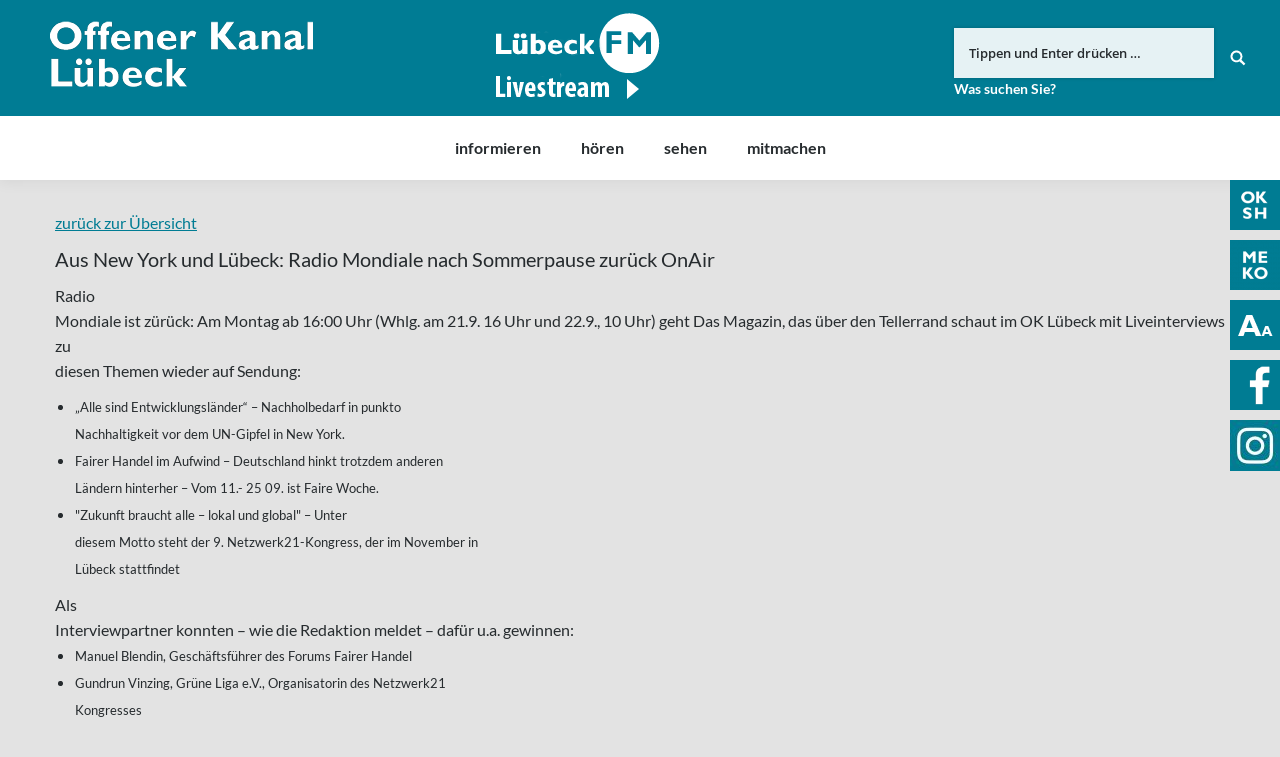

--- FILE ---
content_type: text/html; charset=UTF-8
request_url: https://www.oksh.de/hl/2015/09/10/aus-new-york-und-luebeck-radio-mondiale-nach-sommerpause-zurueck-onair/
body_size: 15257
content:
<!DOCTYPE html>
<!--[if lt IE 10 ]>
<html lang="de-DE" prefix="og: http://ogp.me/ns#" class="old-ie no-js">
<![endif]-->
<!--[if !(IE 6) | !(IE 7) | !(IE 8)  ]><!-->
<html lang="de-DE" prefix="og: http://ogp.me/ns#" class="no-js">
<!--<![endif]-->
<head>
	<meta charset="UTF-8" />
		<meta name="viewport" content="width=device-width, initial-scale=1, maximum-scale=1">
		<link rel="profile" href="http://gmpg.org/xfn/11" />
	<link rel="pingback" href="https://www.oksh.de/hl/xmlrpc.php" />
	<!--[if IE]>
	<script src="//html5shiv.googlecode.com/svn/trunk/html5.js"></script>
	<![endif]-->
	<title>Aus New York und Lübeck: Radio Mondiale nach Sommerpause zurück OnAir | Offener Kanal Lübeck</title>
<script type="text/javascript">
function createCookie(a,d,b){if(b){var c=new Date;c.setTime(c.getTime()+864E5*b);b="; expires="+c.toGMTString()}else b="";document.cookie=a+"="+d+b+"; path=/"}function readCookie(a){a+="=";for(var d=document.cookie.split(";"),b=0;b<d.length;b++){for(var c=d[b];" "==c.charAt(0);)c=c.substring(1,c.length);if(0==c.indexOf(a))return c.substring(a.length,c.length)}return null}function eraseCookie(a){createCookie(a,"",-1)}
function areCookiesEnabled(){var a=!1;createCookie("testing","Hello",1);null!=readCookie("testing")&&(a=!0,eraseCookie("testing"));return a}(function(a){var d=readCookie("devicePixelRatio"),b=void 0===a.devicePixelRatio?1:a.devicePixelRatio;areCookiesEnabled()&&null==d&&(createCookie("devicePixelRatio",b,7),1!=b&&a.location.reload(!0))})(window);
</script>
<!-- This site is optimized with the Yoast SEO plugin v5.3.3 - https://yoast.com/wordpress/plugins/seo/ -->
<link rel="canonical" href="https://www.oksh.de/hl/2015/09/10/aus-new-york-und-luebeck-radio-mondiale-nach-sommerpause-zurueck-onair/" />
<meta property="og:locale" content="de_DE" />
<meta property="og:type" content="article" />
<meta property="og:title" content="Aus New York und Lübeck: Radio Mondiale nach Sommerpause zurück OnAir | Offener Kanal Lübeck" />
<meta property="og:description" content="Radio Mondiale ist zürück: Am Montag ab 16:00 Uhr (Whlg. am 21.9. 16 Uhr und 22.9., 10 Uhr) geht Das Magazin, das über den Tellerrand schaut im OK Lübeck mit Liveinterviews zu diesen Themen wieder auf Sendung:&#160; &#8222;Alle sind Entwicklungsländer&#8220; &#8211; Nachholbedarf in punkto Nachhaltigkeit vor dem UN-Gipfel in New York. Fairer Handel im Aufwind&hellip;" />
<meta property="og:url" content="https://www.oksh.de/hl/2015/09/10/aus-new-york-und-luebeck-radio-mondiale-nach-sommerpause-zurueck-onair/" />
<meta property="og:site_name" content="Offener Kanal Lübeck" />
<meta property="article:publisher" content="https://www.facebook.com/okluebeck/" />
<meta property="article:section" content="Allgemein" />
<meta property="article:published_time" content="2015-09-10T15:49:00+01:00" />
<meta property="article:modified_time" content="2017-08-10T14:23:18+01:00" />
<meta property="og:updated_time" content="2017-08-10T14:23:18+01:00" />
<meta property="og:image" content="https://www.oksh.de/hl/wp-content/uploads/sites/3/2017/08/ok-radio-studio-2-og.jpg" />
<meta property="og:image:secure_url" content="https://www.oksh.de/hl/wp-content/uploads/sites/3/2017/08/ok-radio-studio-2-og.jpg" />
<meta name="twitter:card" content="summary_large_image" />
<meta name="twitter:description" content="Radio Mondiale ist zürück: Am Montag ab 16:00 Uhr (Whlg. am 21.9. 16 Uhr und 22.9., 10 Uhr) geht Das Magazin, das über den Tellerrand schaut im OK Lübeck mit Liveinterviews zu diesen Themen wieder auf Sendung:&#160; &#8222;Alle sind Entwicklungsländer&#8220; &#8211; Nachholbedarf in punkto Nachhaltigkeit vor dem UN-Gipfel in New York. Fairer Handel im Aufwind&hellip;" />
<meta name="twitter:title" content="Aus New York und Lübeck: Radio Mondiale nach Sommerpause zurück OnAir | Offener Kanal Lübeck" />
<meta name="twitter:image" content="https://www.oksh.de/hl/wp-content/uploads/sites/3/2017/08/ok-radio-studio-2-og.jpg" />
<script type='application/ld+json'>{"@context":"http:\/\/schema.org","@type":"WebSite","@id":"#website","url":"https:\/\/www.oksh.de\/hl\/","name":"Offener Kanal L\u00fcbeck","potentialAction":{"@type":"SearchAction","target":"https:\/\/www.oksh.de\/hl\/?s={search_term_string}","query-input":"required name=search_term_string"}}</script>
<!-- / Yoast SEO plugin. -->

<link rel='dns-prefetch' href='//s.w.org' />
<link rel="alternate" type="application/rss+xml" title="Offener Kanal Lübeck &raquo; Feed" href="https://www.oksh.de/hl/feed/" />
<link rel="alternate" type="application/rss+xml" title="Offener Kanal Lübeck &raquo; Kommentar-Feed" href="https://www.oksh.de/hl/comments/feed/" />
		<script type="text/javascript">
			window._wpemojiSettings = {"baseUrl":"https:\/\/s.w.org\/images\/core\/emoji\/11\/72x72\/","ext":".png","svgUrl":"https:\/\/s.w.org\/images\/core\/emoji\/11\/svg\/","svgExt":".svg","source":{"concatemoji":"https:\/\/www.oksh.de\/hl\/wp-includes\/js\/wp-emoji-release.min.js?ver=4.9.8"}};
			!function(a,b,c){function d(a,b){var c=String.fromCharCode;l.clearRect(0,0,k.width,k.height),l.fillText(c.apply(this,a),0,0);var d=k.toDataURL();l.clearRect(0,0,k.width,k.height),l.fillText(c.apply(this,b),0,0);var e=k.toDataURL();return d===e}function e(a){var b;if(!l||!l.fillText)return!1;switch(l.textBaseline="top",l.font="600 32px Arial",a){case"flag":return!(b=d([55356,56826,55356,56819],[55356,56826,8203,55356,56819]))&&(b=d([55356,57332,56128,56423,56128,56418,56128,56421,56128,56430,56128,56423,56128,56447],[55356,57332,8203,56128,56423,8203,56128,56418,8203,56128,56421,8203,56128,56430,8203,56128,56423,8203,56128,56447]),!b);case"emoji":return b=d([55358,56760,9792,65039],[55358,56760,8203,9792,65039]),!b}return!1}function f(a){var c=b.createElement("script");c.src=a,c.defer=c.type="text/javascript",b.getElementsByTagName("head")[0].appendChild(c)}var g,h,i,j,k=b.createElement("canvas"),l=k.getContext&&k.getContext("2d");for(j=Array("flag","emoji"),c.supports={everything:!0,everythingExceptFlag:!0},i=0;i<j.length;i++)c.supports[j[i]]=e(j[i]),c.supports.everything=c.supports.everything&&c.supports[j[i]],"flag"!==j[i]&&(c.supports.everythingExceptFlag=c.supports.everythingExceptFlag&&c.supports[j[i]]);c.supports.everythingExceptFlag=c.supports.everythingExceptFlag&&!c.supports.flag,c.DOMReady=!1,c.readyCallback=function(){c.DOMReady=!0},c.supports.everything||(h=function(){c.readyCallback()},b.addEventListener?(b.addEventListener("DOMContentLoaded",h,!1),a.addEventListener("load",h,!1)):(a.attachEvent("onload",h),b.attachEvent("onreadystatechange",function(){"complete"===b.readyState&&c.readyCallback()})),g=c.source||{},g.concatemoji?f(g.concatemoji):g.wpemoji&&g.twemoji&&(f(g.twemoji),f(g.wpemoji)))}(window,document,window._wpemojiSettings);
		</script>
		<style type="text/css">
img.wp-smiley,
img.emoji {
	display: inline !important;
	border: none !important;
	box-shadow: none !important;
	height: 1em !important;
	width: 1em !important;
	margin: 0 .07em !important;
	vertical-align: -0.1em !important;
	background: none !important;
	padding: 0 !important;
}
</style>
<link rel='stylesheet' id='wgtl-sidebar-css'  href='https://www.oksh.de/hl/wp-content/plugins/wgtl_floating_buttons/css/sidebar.css?ver=3' type='text/css' media='all' />
<link rel='stylesheet' id='wgtl-cutegrids-css'  href='https://www.oksh.de/hl/wp-content/plugins/wgtl_floating_buttons/css/cutegrids.css?ver=4.9.8' type='text/css' media='all' />
<link rel='stylesheet' id='contact-form-7-css'  href='https://www.oksh.de/hl/wp-content/plugins/contact-form-7/includes/css/styles.css?ver=4.9' type='text/css' media='all' />
<link rel='stylesheet' id='rs-plugin-settings-css'  href='https://www.oksh.de/hl/wp-content/plugins/revslider/public/assets/css/settings.css?ver=5.3.1.5' type='text/css' media='all' />
<style id='rs-plugin-settings-inline-css' type='text/css'>
#rs-demo-id {}
</style>
<link rel='stylesheet' id='netsposts_css-css'  href='https://www.oksh.de/hl/wp-content/plugins/network-posts-extended/css/net_posts_extended.css?ver=4.9.8' type='text/css' media='all' />
<link rel='stylesheet' id='tablepress-default-css'  href='https://www.oksh.de/hl/wp-content/plugins/tablepress/css/default.min.css?ver=1.8' type='text/css' media='all' />
<link rel='stylesheet' id='dt-main-css'  href='https://www.oksh.de/hl/wp-content/themes/dt-the7/css/main.min.css?ver=1.0.0' type='text/css' media='all' />
<style id='dt-main-inline-css' type='text/css'>
body #load {
  display: block;
  height: 100%;
  overflow: hidden;
  position: fixed;
  width: 100%;
  z-index: 9901;
  opacity: 1;
  visibility: visible;
  -webkit-transition: all .35s ease-out;
  transition: all .35s ease-out;
}
body #load.loader-removed {
  opacity: 0;
  visibility: hidden;
}
.load-wrap {
  width: 100%;
  height: 100%;
  background-position: center center;
  background-repeat: no-repeat;
  text-align: center;
}
.load-wrap > svg {
  position: absolute;
  top: 50%;
  left: 50%;
  -ms-transform: translate(-50%,-50%);
  -webkit-transform: translate(-50%,-50%);
  transform: translate(-50%,-50%);
}
#load {
  background-color: rgba(0,124,148,0.96);
}
.uil-default rect:not(.bk) {
  fill: #ffffff;
}
.uil-ring > path {
  fill: #ffffff;
}
.ring-loader .circle {
  fill: #ffffff;
}
.ring-loader .moving-circle {
  fill: #ffffff;
}
.uil-hourglass .glass {
  stroke: #ffffff;
}
.uil-hourglass .sand {
  fill: #ffffff;
}
.spinner-loader .load-wrap {
  background-image: url("data:image/svg+xml,%3Csvg width='75px' height='75px' xmlns='http://www.w3.org/2000/svg' viewBox='0 0 100 100' preserveAspectRatio='xMidYMid' class='uil-default'%3E%3Crect x='0' y='0' width='100' height='100' fill='none' class='bk'%3E%3C/rect%3E%3Crect  x='46.5' y='40' width='7' height='20' rx='5' ry='5' fill='%23ffffff' transform='rotate(0 50 50) translate(0 -30)'%3E  %3Canimate attributeName='opacity' from='1' to='0' dur='1s' begin='0s' repeatCount='indefinite'/%3E%3C/rect%3E%3Crect  x='46.5' y='40' width='7' height='20' rx='5' ry='5' fill='%23ffffff' transform='rotate(30 50 50) translate(0 -30)'%3E  %3Canimate attributeName='opacity' from='1' to='0' dur='1s' begin='0.08333333333333333s' repeatCount='indefinite'/%3E%3C/rect%3E%3Crect  x='46.5' y='40' width='7' height='20' rx='5' ry='5' fill='%23ffffff' transform='rotate(60 50 50) translate(0 -30)'%3E  %3Canimate attributeName='opacity' from='1' to='0' dur='1s' begin='0.16666666666666666s' repeatCount='indefinite'/%3E%3C/rect%3E%3Crect  x='46.5' y='40' width='7' height='20' rx='5' ry='5' fill='%23ffffff' transform='rotate(90 50 50) translate(0 -30)'%3E  %3Canimate attributeName='opacity' from='1' to='0' dur='1s' begin='0.25s' repeatCount='indefinite'/%3E%3C/rect%3E%3Crect  x='46.5' y='40' width='7' height='20' rx='5' ry='5' fill='%23ffffff' transform='rotate(120 50 50) translate(0 -30)'%3E  %3Canimate attributeName='opacity' from='1' to='0' dur='1s' begin='0.3333333333333333s' repeatCount='indefinite'/%3E%3C/rect%3E%3Crect  x='46.5' y='40' width='7' height='20' rx='5' ry='5' fill='%23ffffff' transform='rotate(150 50 50) translate(0 -30)'%3E  %3Canimate attributeName='opacity' from='1' to='0' dur='1s' begin='0.4166666666666667s' repeatCount='indefinite'/%3E%3C/rect%3E%3Crect  x='46.5' y='40' width='7' height='20' rx='5' ry='5' fill='%23ffffff' transform='rotate(180 50 50) translate(0 -30)'%3E  %3Canimate attributeName='opacity' from='1' to='0' dur='1s' begin='0.5s' repeatCount='indefinite'/%3E%3C/rect%3E%3Crect  x='46.5' y='40' width='7' height='20' rx='5' ry='5' fill='%23ffffff' transform='rotate(210 50 50) translate(0 -30)'%3E  %3Canimate attributeName='opacity' from='1' to='0' dur='1s' begin='0.5833333333333334s' repeatCount='indefinite'/%3E%3C/rect%3E%3Crect  x='46.5' y='40' width='7' height='20' rx='5' ry='5' fill='%23ffffff' transform='rotate(240 50 50) translate(0 -30)'%3E  %3Canimate attributeName='opacity' from='1' to='0' dur='1s' begin='0.6666666666666666s' repeatCount='indefinite'/%3E%3C/rect%3E%3Crect  x='46.5' y='40' width='7' height='20' rx='5' ry='5' fill='%23ffffff' transform='rotate(270 50 50) translate(0 -30)'%3E  %3Canimate attributeName='opacity' from='1' to='0' dur='1s' begin='0.75s' repeatCount='indefinite'/%3E%3C/rect%3E%3Crect  x='46.5' y='40' width='7' height='20' rx='5' ry='5' fill='%23ffffff' transform='rotate(300 50 50) translate(0 -30)'%3E  %3Canimate attributeName='opacity' from='1' to='0' dur='1s' begin='0.8333333333333334s' repeatCount='indefinite'/%3E%3C/rect%3E%3Crect  x='46.5' y='40' width='7' height='20' rx='5' ry='5' fill='%23ffffff' transform='rotate(330 50 50) translate(0 -30)'%3E  %3Canimate attributeName='opacity' from='1' to='0' dur='1s' begin='0.9166666666666666s' repeatCount='indefinite'/%3E%3C/rect%3E%3C/svg%3E");
}
.ring-loader .load-wrap {
  background-image: url("data:image/svg+xml,%3Csvg xmlns='http://www.w3.org/2000/svg' viewBox='0 0 32 32' width='72' height='72' fill='%23ffffff'%3E   %3Cpath opacity='.25' d='M16 0 A16 16 0 0 0 16 32 A16 16 0 0 0 16 0 M16 4 A12 12 0 0 1 16 28 A12 12 0 0 1 16 4'/%3E   %3Cpath d='M16 0 A16 16 0 0 1 32 16 L28 16 A12 12 0 0 0 16 4z'%3E     %3CanimateTransform attributeName='transform' type='rotate' from='0 16 16' to='360 16 16' dur='0.8s' repeatCount='indefinite' /%3E   %3C/path%3E %3C/svg%3E");
}
.hourglass-loader .load-wrap {
  background-image: url("data:image/svg+xml,%3Csvg xmlns='http://www.w3.org/2000/svg' viewBox='0 0 32 32' width='72' height='72' fill='%23ffffff'%3E   %3Cpath transform='translate(2)' d='M0 12 V20 H4 V12z'%3E      %3Canimate attributeName='d' values='M0 12 V20 H4 V12z; M0 4 V28 H4 V4z; M0 12 V20 H4 V12z; M0 12 V20 H4 V12z' dur='1.2s' repeatCount='indefinite' begin='0' keytimes='0;.2;.5;1' keySplines='0.2 0.2 0.4 0.8;0.2 0.6 0.4 0.8;0.2 0.8 0.4 0.8' calcMode='spline'  /%3E   %3C/path%3E   %3Cpath transform='translate(8)' d='M0 12 V20 H4 V12z'%3E     %3Canimate attributeName='d' values='M0 12 V20 H4 V12z; M0 4 V28 H4 V4z; M0 12 V20 H4 V12z; M0 12 V20 H4 V12z' dur='1.2s' repeatCount='indefinite' begin='0.2' keytimes='0;.2;.5;1' keySplines='0.2 0.2 0.4 0.8;0.2 0.6 0.4 0.8;0.2 0.8 0.4 0.8' calcMode='spline'  /%3E   %3C/path%3E   %3Cpath transform='translate(14)' d='M0 12 V20 H4 V12z'%3E     %3Canimate attributeName='d' values='M0 12 V20 H4 V12z; M0 4 V28 H4 V4z; M0 12 V20 H4 V12z; M0 12 V20 H4 V12z' dur='1.2s' repeatCount='indefinite' begin='0.4' keytimes='0;.2;.5;1' keySplines='0.2 0.2 0.4 0.8;0.2 0.6 0.4 0.8;0.2 0.8 0.4 0.8' calcMode='spline' /%3E   %3C/path%3E   %3Cpath transform='translate(20)' d='M0 12 V20 H4 V12z'%3E     %3Canimate attributeName='d' values='M0 12 V20 H4 V12z; M0 4 V28 H4 V4z; M0 12 V20 H4 V12z; M0 12 V20 H4 V12z' dur='1.2s' repeatCount='indefinite' begin='0.6' keytimes='0;.2;.5;1' keySplines='0.2 0.2 0.4 0.8;0.2 0.6 0.4 0.8;0.2 0.8 0.4 0.8' calcMode='spline' /%3E   %3C/path%3E   %3Cpath transform='translate(26)' d='M0 12 V20 H4 V12z'%3E     %3Canimate attributeName='d' values='M0 12 V20 H4 V12z; M0 4 V28 H4 V4z; M0 12 V20 H4 V12z; M0 12 V20 H4 V12z' dur='1.2s' repeatCount='indefinite' begin='0.8' keytimes='0;.2;.5;1' keySplines='0.2 0.2 0.4 0.8;0.2 0.6 0.4 0.8;0.2 0.8 0.4 0.8' calcMode='spline' /%3E   %3C/path%3E %3C/svg%3E");
}

</style>
<!--[if lt IE 10]>
<link rel='stylesheet' id='dt-old-ie-css'  href='https://www.oksh.de/hl/wp-content/themes/dt-the7/css/old-ie.css?ver=1.0.0' type='text/css' media='all' />
<![endif]-->
<link rel='stylesheet' id='dt-awsome-fonts-css'  href='https://www.oksh.de/hl/wp-content/themes/dt-the7/fonts/FontAwesome/css/font-awesome.min.css?ver=1.0.0' type='text/css' media='all' />
<link rel='stylesheet' id='dt-fontello-css'  href='https://www.oksh.de/hl/wp-content/themes/dt-the7/fonts/fontello/css/fontello.min.css?ver=1.0.0' type='text/css' media='all' />
<link rel='stylesheet' id='the7pt-static-css'  href='https://www.oksh.de/hl/wp-content/themes/dt-the7/css/post-type.css?ver=1.0.0' type='text/css' media='all' />
<!--[if lt IE 10]>
<link rel='stylesheet' id='dt-custom-old-ie.less-css'  href='https://www.oksh.de/hl/wp-content/uploads/wp-less/dt-the7/css/custom-old-ie-f724a60f8f.css?ver=1.0.0' type='text/css' media='all' />
<![endif]-->
<link rel='stylesheet' id='dt-custom.less-css'  href='https://www.oksh.de/hl/wp-content/uploads/wp-less/dt-the7/css/custom-f724a60f8f.css?ver=1.0.0' type='text/css' media='all' />
<link rel='stylesheet' id='dt-media.less-css'  href='https://www.oksh.de/hl/wp-content/uploads/wp-less/dt-the7/css/media-f724a60f8f.css?ver=1.0.0' type='text/css' media='all' />
<link rel='stylesheet' id='the7pt.less-css'  href='https://www.oksh.de/hl/wp-content/uploads/wp-less/dt-the7/css/post-type-dynamic-f724a60f8f.css?ver=1.0.0' type='text/css' media='all' />
<link rel='stylesheet' id='style-css'  href='https://www.oksh.de/hl/wp-content/themes/dt-the7-child/style.css?ver=1.0.0' type='text/css' media='all' />
<style id='style-inline-css' type='text/css'>
/*breadcrumbs background color*/
.page-title .breadcrumbs {
background-color: rgba(0, 0, 0, 0.05);
}
</style>
<script type='text/javascript' src='https://www.oksh.de/hl/wp-includes/js/jquery/jquery.js?ver=1.12.4'></script>
<script type='text/javascript' src='https://www.oksh.de/hl/wp-includes/js/jquery/jquery-migrate.min.js?ver=1.4.1'></script>
<script type='text/javascript' src='https://www.oksh.de/hl/wp-content/plugins/revslider/public/assets/js/jquery.themepunch.tools.min.js?ver=5.3.1.5'></script>
<script type='text/javascript' src='https://www.oksh.de/hl/wp-content/plugins/revslider/public/assets/js/jquery.themepunch.revolution.min.js?ver=5.3.1.5'></script>
<script type='text/javascript' src='https://www.oksh.de/hl/wp-content/themes/dt-the7-child/js/wgtl.js?ver=4.9.8'></script>
<script type='text/javascript'>
/* <![CDATA[ */
var dtLocal = {"themeUrl":"https:\/\/www.oksh.de\/hl\/wp-content\/themes\/dt-the7","passText":"Um diesen gesch\u00fctzten Eintrag anzusehen, geben Sie bitte das Passwort ein:","moreButtonText":{"loading":"Lade..."},"postID":"360","ajaxurl":"https:\/\/www.oksh.de\/hl\/wp-admin\/admin-ajax.php","contactNonce":"b22d156fc3","ajaxNonce":"308df95f09","pageData":"","themeSettings":{"smoothScroll":"off","lazyLoading":false,"accentColor":{"mode":"solid","color":"#007c93"},"floatingHeader":{"showAfter":140,"showMenu":true,"height":60,"logo":{"showLogo":false,"html":"<img class=\" preload-me\" src=\"https:\/\/www.oksh.de\/hl\/wp-content\/themes\/dt-the7\/inc\/presets\/images\/full\/skin07s.header-style-floating-logo-regular.png\" srcset=\"https:\/\/www.oksh.de\/hl\/wp-content\/themes\/dt-the7\/inc\/presets\/images\/full\/skin07s.header-style-floating-logo-regular.png 146w, https:\/\/www.oksh.de\/hl\/wp-content\/themes\/dt-the7\/inc\/presets\/images\/full\/skin07s.header-style-floating-logo-hd.png 292w\" width=\"146\" height=\"28\"   sizes=\"146px\" alt=\"Offener Kanal L\u00fcbeck\" \/>"}},"mobileHeader":{"firstSwitchPoint":768,"secondSwitchPoint":426},"content":{"responsivenessTreshold":970,"textColor":"#262b2e","headerColor":"#262b2e"},"stripes":{"stripe1":{"textColor":"#676b6d","headerColor":"#262b2e"},"stripe2":{"textColor":"#ffffff","headerColor":"#ffffff"},"stripe3":{"textColor":"#262b2e","headerColor":"#262b2e"}}},"VCMobileScreenWidth":"768"};
/* ]]> */
</script>
<script type='text/javascript' src='https://www.oksh.de/hl/wp-content/themes/dt-the7/js/above-the-fold.min.js?ver=1.0.0'></script>
<link rel='https://api.w.org/' href='https://www.oksh.de/hl/wp-json/' />
<link rel="EditURI" type="application/rsd+xml" title="RSD" href="https://www.oksh.de/hl/xmlrpc.php?rsd" />
<link rel="wlwmanifest" type="application/wlwmanifest+xml" href="https://www.oksh.de/hl/wp-includes/wlwmanifest.xml" /> 
<meta name="generator" content="WordPress 4.9.8" />
<link rel='shortlink' href='https://www.oksh.de/hl/?p=360' />
<link rel="alternate" type="application/json+oembed" href="https://www.oksh.de/hl/wp-json/oembed/1.0/embed?url=https%3A%2F%2Fwww.oksh.de%2Fhl%2F2015%2F09%2F10%2Faus-new-york-und-luebeck-radio-mondiale-nach-sommerpause-zurueck-onair%2F" />
<link rel="alternate" type="text/xml+oembed" href="https://www.oksh.de/hl/wp-json/oembed/1.0/embed?url=https%3A%2F%2Fwww.oksh.de%2Fhl%2F2015%2F09%2F10%2Faus-new-york-und-luebeck-radio-mondiale-nach-sommerpause-zurueck-onair%2F&#038;format=xml" />
<link rel="apple-touch-icon" sizes="180x180" href="https://www.oksh.de/wp-content/uploads/sites/3/2017/08/touchicon-180.png" />
<link rel="icon" sizes="192x192" href="https://www.oksh.de/wp-content/uploads/sites/3/2017/08/touchicon-192.png" />
<meta name="generator" content="Powered by Visual Composer - drag and drop page builder for WordPress."/>
<!--[if lte IE 9]><link rel="stylesheet" type="text/css" href="https://www.oksh.de/hl/wp-content/plugins/js_composer/assets/css/vc_lte_ie9.min.css" media="screen"><![endif]--><meta name="generator" content="Powered by Slider Revolution 5.3.1.5 - responsive, Mobile-Friendly Slider Plugin for WordPress with comfortable drag and drop interface." />
<script type="text/javascript">
document.addEventListener("DOMContentLoaded", function(event) { 
	var $load = document.getElementById("load");
	
	var removeLoading = setTimeout(function() {
		$load.className += " loader-removed";
	}, 500);
});
</script>
<!-- icon -->
<link rel="icon" href="https://www.oksh.de/hl/wp-content/uploads/sites/3/2017/08/favicon.ico" type="image/x-icon" />
<link rel="shortcut icon" href="https://www.oksh.de/hl/wp-content/uploads/sites/3/2017/08/favicon.ico" type="image/x-icon" />
<link rel="apple-touch-icon" href="https://www.oksh.de/hl/wp-content/uploads/sites/3/2017/08/touchicon-60.png">
<link rel="apple-touch-icon" sizes="76x76" href="https://www.oksh.de/hl/wp-content/uploads/sites/3/2017/08/touchicon-76.png">
<link rel="apple-touch-icon" sizes="120x120" href="https://www.oksh.de/hl/wp-content/uploads/sites/3/2017/08/touchicon-120.png">
<link rel="apple-touch-icon" sizes="152x152" href="https://www.oksh.de/hl/wp-content/uploads/sites/3/2017/08/touchicon-152.png">
<noscript><style type="text/css"> .wpb_animate_when_almost_visible { opacity: 1; }</style></noscript><script type="text/javascript">
	
		var gaProperty = 'UA-44971668-1';
		
		var disableStr = 'ga-disable-' + gaProperty;
		if (document.cookie.indexOf(disableStr + '=true') > -1) {
			window[disableStr] = true;
		}

		function gaOptout() {
			document.cookie = disableStr + '=true; expires=Thu, 31 Dec 2099 23:59:59 UTC; path=/';
			window[disableStr] = true;
		}

		(function(i,s,o,g,r,a,m){i['GoogleAnalyticsObject']=r;i[r]=i[r]||function(){
		(i[r].q=i[r].q||[]).push(arguments)},i[r].l=1*new Date();a=s.createElement(o),
		m=s.getElementsByTagName(o)[0];a.async=1;a.src=g;m.parentNode.insertBefore(a,m)
		})(window,document,'script','//www.google-analytics.com/analytics.js','ga');

		ga('create', gaProperty, 'auto');
		ga('set', 'anonymizeIp', true);
		ga('require', 'displayfeatures');
		ga('send', 'pageview');

	</script></head>
<body class="post-template-default single single-post postid-360 single-format-standard site-id-3 no-comments disabled-hover-icons click-effect-on-img overlay-cursor-on srcset-enabled btn-flat custom-btn-color custom-btn-hover-color contact-form-minimal accent-bullets bold-icons phantom-fade phantom-shadow-decoration phantom-logo-off floating-mobile-menu-icon top-header first-switch-logo-left first-switch-menu-right second-switch-logo-left second-switch-menu-right right-mobile-menu layzr-loading-on wpb-js-composer js-comp-ver-5.0.1 vc_responsive semitransparent-portfolio-icons album-minuatures-style-2">
<div id="load" class="spinner-loader">
	<div class="load-wrap"></div>
</div>
<div id="page">


<div class="masthead classic-header center bg-behind-menu widgets full-height full-width shadow-decoration dt-parent-menu-clickable show-device-logo show-mobile-logo" role="banner">

	
	<header class="header-bar">

						<div class="branding">

					<a href="https://www.oksh.de/hl/"><img class=" preload-me" src="https://www.oksh.de/hl/wp-content/uploads/sites/3/2017/08/okluebeck-logo.png" srcset="https://www.oksh.de/hl/wp-content/uploads/sites/3/2017/08/okluebeck-logo.png 263w, https://www.oksh.de/hl/wp-content/uploads/sites/3/2017/08/okluebeck-logo-retina.png 526w" width="263" height="75"   sizes="263px" alt="Offener Kanal Lübeck" /><img class="mobile-logo preload-me" src="https://www.oksh.de/hl/wp-content/uploads/sites/3/2017/08/okhl-signet.png" srcset="https://www.oksh.de/hl/wp-content/uploads/sites/3/2017/08/okhl-signet.png 70w, https://www.oksh.de/hl/wp-content/uploads/sites/3/2017/08/okhl-signet-x2.png 141w" width="70" height="60"   sizes="70px" alt="Offener Kanal Lübeck" /></a>
					<div id="site-title" class="assistive-text">Offener Kanal Lübeck</div>
					<div id="site-description" class="assistive-text"></div>

					<div class="mini-widgets"></div>
					<div class="mini-widgets"><div class="text-area hide-on-desktop near-logo-first-switch near-logo-second-switch"><p><a href="http://www.oksh.de/" class="map-logo"><img src="/wp-content/uploads/2017/08/oksh-map-logo.png"></a></p>
</div><div class="text-area show-on-desktop hide-on-first-switch hide-on-second-switch"><div class="fm-tv-logo"><a class="luebeckfm" href="/hl/hoeren/luebeck-fm-livestream/" titel="Link zu Lübeck FM" alt="Link zu Lübeck FM"><img src="/hl/wp-content/uploads/sites/3/2018/11/luebck-fm.png" titel="Logo Lübeck FM" /></a>
</div>
</div><div class="mini-search show-on-desktop near-logo-first-switch near-logo-second-switch">	<form class="searchform" role="search" method="get" action="https://www.oksh.de/hl/">
		<input type="text" class="field searchform-s" name="s" value="" placeholder="Tippen und Enter drücken &hellip;" />
				<input type="submit" class="assistive-text searchsubmit" value="Los!" />
		<a href="#go" id="trigger-overlay" class="submit text-disable">&nbsp;</a>
	</form></div></div>
				</div>
		<nav class="navigation">

			<ul id="primary-menu" class="main-nav underline-decoration upwards-line outside-item-remove-margin" role="menu"><li class="menu-item menu-item-type-post_type menu-item-object-page menu-item-has-children menu-item-450 first has-children"><a href='https://www.oksh.de/hl/informieren/' data-level='1'><span class="menu-item-text"><span class="menu-text">informieren</span></span></a><ul class="sub-nav hover-style-click-bg level-arrows-on"><li class="menu-item menu-item-type-post_type menu-item-object-page menu-item-679 first"><a href='https://www.oksh.de/hl/informieren/aktuelles/' data-level='2'><span class="menu-item-text"><span class="menu-text">Aktuelles</span></span></a></li> <li class="menu-item menu-item-type-post_type menu-item-object-page menu-item-458"><a href='https://www.oksh.de/hl/informieren/was-ist-der-ok/' data-level='2'><span class="menu-item-text"><span class="menu-text">Was ist der OK?</span></span></a></li> <li class="menu-item menu-item-type-post_type menu-item-object-page menu-item-has-children menu-item-452 has-children"><a href='https://www.oksh.de/hl/informieren/finden/' data-level='2'><span class="menu-item-text"><span class="menu-text">finden</span></span></a><ul class="sub-nav hover-style-click-bg level-arrows-on"><li class="menu-item menu-item-type-post_type menu-item-object-page menu-item-1399 first"><a href='https://www.oksh.de/hl/informieren/finden/aussenstudios-des-ok-luebeck/' data-level='3'><span class="menu-item-text"><span class="menu-text">Außenstudios des OK Lübeck</span></span></a></li> </ul></li> <li class="menu-item menu-item-type-post_type menu-item-object-page menu-item-1385"><a href='https://www.oksh.de/hl/informieren/service/' data-level='2'><span class="menu-item-text"><span class="menu-text">Service</span></span></a></li> <li class="menu-item menu-item-type-post_type menu-item-object-page menu-item-457"><a href='https://www.oksh.de/hl/informieren/team/' data-level='2'><span class="menu-item-text"><span class="menu-text">Team</span></span></a></li> <li class="menu-item menu-item-type-post_type menu-item-object-page menu-item-1319"><a href='https://www.oksh.de/hl/informieren/stellenangebote/' data-level='2'><span class="menu-item-text"><span class="menu-text">Stellenangebote</span></span></a></li> <li class="menu-item menu-item-type-post_type menu-item-object-page menu-item-451"><a href='https://www.oksh.de/hl/informieren/die-ok-anstalt/' data-level='2'><span class="menu-item-text"><span class="menu-text">Die OK-Anstalt</span></span></a></li> <li class="menu-item menu-item-type-post_type menu-item-object-page menu-item-has-children menu-item-456 has-children"><a href='https://www.oksh.de/hl/informieren/rechtsfragen/' data-level='2'><span class="menu-item-text"><span class="menu-text">Rechtsfragen</span></span></a><ul class="sub-nav hover-style-click-bg level-arrows-on"><li class="menu-item menu-item-type-post_type menu-item-object-page menu-item-1073 first"><a href='https://www.oksh.de/hl/informieren/rechtsfragen/ok-gesetz/' data-level='3'><span class="menu-item-text"><span class="menu-text">OK-Gesetz</span></span></a></li> <li class="menu-item menu-item-type-post_type menu-item-object-page menu-item-has-children menu-item-1914 has-children"><a href='https://www.oksh.de/hl/informieren/rechtsfragen/ok-hauptsatzung/' data-level='3'><span class="menu-item-text"><span class="menu-text">OK-Hauptsatzung</span></span></a><ul class="sub-nav hover-style-click-bg level-arrows-on"><li class="menu-item menu-item-type-post_type menu-item-object-page menu-item-2922 first"><a href='https://www.oksh.de/hl/informieren/rechtsfragen/ok-hauptsatzung/4-aenderung-hauptsatzung/' data-level='4'><span class="menu-item-text"><span class="menu-text">4. Änderung Hauptsatzung</span></span></a></li> <li class="menu-item menu-item-type-post_type menu-item-object-page menu-item-1917"><a href='https://www.oksh.de/hl/informieren/rechtsfragen/ok-hauptsatzung/3-aenderung-hauptsatzung/' data-level='4'><span class="menu-item-text"><span class="menu-text">3. Änderung Hauptsatzung</span></span></a></li> </ul></li> <li class="menu-item menu-item-type-post_type menu-item-object-page menu-item-has-children menu-item-1072 has-children"><a href='https://www.oksh.de/hl/informieren/rechtsfragen/ok-nutzungssatzung/' data-level='3'><span class="menu-item-text"><span class="menu-text">OK-Nutzungssatzung</span></span></a><ul class="sub-nav hover-style-click-bg level-arrows-on"><li class="menu-item menu-item-type-post_type menu-item-object-page menu-item-1921 first"><a href='https://www.oksh.de/hl/informieren/rechtsfragen/ok-nutzungssatzung/2-nachtragssatzung-ok-nutzungssatzung/' data-level='4'><span class="menu-item-text"><span class="menu-text">2. Nachtragssatzung – OK-Nutzungssatzung</span></span></a></li> </ul></li> <li class="menu-item menu-item-type-post_type menu-item-object-page menu-item-1315"><a href='https://www.oksh.de/hl/informieren/rechtsfragen/oksh-foerderrichtlinie-fuer-die-vermittlung-von-medienkompetenz/' data-level='3'><span class="menu-item-text"><span class="menu-text">Förderrichtlinie</span></span></a></li> <li class="menu-item menu-item-type-post_type menu-item-object-page menu-item-has-children menu-item-1071 has-children"><a href='https://www.oksh.de/hl/informieren/rechtsfragen/jahresabschluss/' data-level='3'><span class="menu-item-text"><span class="menu-text">Jahresabschluss</span></span></a><ul class="sub-nav hover-style-click-bg level-arrows-on"><li class="menu-item menu-item-type-post_type menu-item-object-page menu-item-4104 first"><a href='https://www.oksh.de/hl/informieren/rechtsfragen/jahresabschluss/jahresabschluss-2024/' data-level='4'><span class="menu-item-text"><span class="menu-text">Jahresabschluss 2024</span></span></a></li> <li class="menu-item menu-item-type-post_type menu-item-object-page menu-item-3848"><a href='https://www.oksh.de/hl/informieren/rechtsfragen/jahresabschluss/jahresabschluss-2023/' data-level='4'><span class="menu-item-text"><span class="menu-text">Jahresabschluss 2023</span></span></a></li> <li class="menu-item menu-item-type-post_type menu-item-object-page menu-item-3582"><a href='https://www.oksh.de/hl/informieren/rechtsfragen/jahresabschluss/jahresabschluss-2022/' data-level='4'><span class="menu-item-text"><span class="menu-text">Jahresabschluss 2022</span></span></a></li> <li class="menu-item menu-item-type-post_type menu-item-object-page menu-item-3390"><a href='https://www.oksh.de/hl/informieren/rechtsfragen/jahresabschluss/jahresabschluss-2021/' data-level='4'><span class="menu-item-text"><span class="menu-text">Jahresabschluss 2021</span></span></a></li> <li class="menu-item menu-item-type-post_type menu-item-object-page menu-item-3064"><a href='https://www.oksh.de/hl/informieren/rechtsfragen/jahresabschluss/jahresabschluss-2020/' data-level='4'><span class="menu-item-text"><span class="menu-text">Jahresabschluss 2020</span></span></a></li> <li class="menu-item menu-item-type-post_type menu-item-object-page menu-item-2562"><a href='https://www.oksh.de/hl/informieren/rechtsfragen/jahresabschluss/jahresabschluss-2019/' data-level='4'><span class="menu-item-text"><span class="menu-text">Jahresabschluss 2019</span></span></a></li> <li class="menu-item menu-item-type-post_type menu-item-object-page menu-item-2569"><a href='https://www.oksh.de/hl/informieren/rechtsfragen/jahresabschluss/jahresabschluss-2018/' data-level='4'><span class="menu-item-text"><span class="menu-text">Jahresabschluss 2018</span></span></a></li> <li class="menu-item menu-item-type-post_type menu-item-object-page menu-item-2570"><a href='https://www.oksh.de/hl/informieren/rechtsfragen/jahresabschluss/jahresabschluss-2017/' data-level='4'><span class="menu-item-text"><span class="menu-text">Jahresabschluss 2017</span></span></a></li> <li class="menu-item menu-item-type-post_type menu-item-object-page menu-item-1060"><a href='https://www.oksh.de/hl/informieren/rechtsfragen/jahresabschluss/jahresabschluss-2016/' data-level='4'><span class="menu-item-text"><span class="menu-text">Jahresabschluss 2016</span></span></a></li> <li class="menu-item menu-item-type-post_type menu-item-object-page menu-item-1061"><a href='https://www.oksh.de/hl/informieren/rechtsfragen/jahresabschluss/jahresabschluss-2015/' data-level='4'><span class="menu-item-text"><span class="menu-text">Jahresabschluss 2015</span></span></a></li> <li class="menu-item menu-item-type-post_type menu-item-object-page menu-item-1062"><a href='https://www.oksh.de/hl/informieren/rechtsfragen/jahresabschluss/jahresabschluss-2014/' data-level='4'><span class="menu-item-text"><span class="menu-text">Jahresabschluss 2014</span></span></a></li> <li class="menu-item menu-item-type-post_type menu-item-object-page menu-item-1063"><a href='https://www.oksh.de/hl/informieren/rechtsfragen/jahresabschluss/jahresabschluss-2013/' data-level='4'><span class="menu-item-text"><span class="menu-text">Jahresabschluss 2013</span></span></a></li> <li class="menu-item menu-item-type-post_type menu-item-object-page menu-item-1064"><a href='https://www.oksh.de/hl/informieren/rechtsfragen/jahresabschluss/jahresabschluss-2012/' data-level='4'><span class="menu-item-text"><span class="menu-text">Jahresabschluss 2012</span></span></a></li> <li class="menu-item menu-item-type-post_type menu-item-object-page menu-item-1065"><a href='https://www.oksh.de/hl/informieren/rechtsfragen/jahresabschluss/jahresabschluss-2011/' data-level='4'><span class="menu-item-text"><span class="menu-text">Jahresabschluss 2011</span></span></a></li> <li class="menu-item menu-item-type-post_type menu-item-object-page menu-item-1066"><a href='https://www.oksh.de/hl/informieren/rechtsfragen/jahresabschluss/jahresabschluss-2010/' data-level='4'><span class="menu-item-text"><span class="menu-text">Jahresabschluss 2010</span></span></a></li> <li class="menu-item menu-item-type-post_type menu-item-object-page menu-item-1067"><a href='https://www.oksh.de/hl/informieren/rechtsfragen/jahresabschluss/jahresabschluss-2009/' data-level='4'><span class="menu-item-text"><span class="menu-text">Jahresabschluss 2009</span></span></a></li> <li class="menu-item menu-item-type-post_type menu-item-object-page menu-item-1068"><a href='https://www.oksh.de/hl/informieren/rechtsfragen/jahresabschluss/jahresabschluss-2008/' data-level='4'><span class="menu-item-text"><span class="menu-text">Jahresabschluss 2008</span></span></a></li> <li class="menu-item menu-item-type-post_type menu-item-object-page menu-item-1069"><a href='https://www.oksh.de/hl/informieren/rechtsfragen/jahresabschluss/jahresabschluss-2007/' data-level='4'><span class="menu-item-text"><span class="menu-text">Jahresabschluss 2007</span></span></a></li> <li class="menu-item menu-item-type-post_type menu-item-object-page menu-item-1070"><a href='https://www.oksh.de/hl/informieren/rechtsfragen/jahresabschluss/jahresabschluss-2006/' data-level='4'><span class="menu-item-text"><span class="menu-text">Jahresabschluss 2006</span></span></a></li> </ul></li> </ul></li> <li class="menu-item menu-item-type-post_type menu-item-object-page menu-item-3688"><a href='https://www.oksh.de/hl/gleichstellungs-und-frauenfoerderplan-fuer-die-jahre-2023-2026/' data-level='2'><span class="menu-item-text"><span class="menu-text">Gleichstellungs- und Frauenförderplan für die Jahre 2023 – 2026</span></span></a></li> <li class="menu-item menu-item-type-post_type menu-item-object-page menu-item-1177"><a href='https://www.oksh.de/hl/informieren/kontakt/' data-level='2'><span class="menu-item-text"><span class="menu-text">Kontakt</span></span></a></li> <li class="menu-item menu-item-type-post_type menu-item-object-page menu-item-453"><a href='https://www.oksh.de/hl/informieren/links/' data-level='2'><span class="menu-item-text"><span class="menu-text">Links</span></span></a></li> </ul></li> <li class="menu-item menu-item-type-post_type menu-item-object-page menu-item-has-children menu-item-460 has-children"><a href='https://www.oksh.de/hl/hoeren/' data-level='1'><span class="menu-item-text"><span class="menu-text">hören</span></span></a><ul class="sub-nav hover-style-click-bg level-arrows-on"><li class="menu-item menu-item-type-post_type menu-item-object-page menu-item-489 first"><a href='https://www.oksh.de/hl/hoeren/luebeck-fm/' data-level='2'><span class="menu-item-text"><span class="menu-text">Lübeck FM</span></span></a></li> <li class="menu-item menu-item-type-post_type menu-item-object-page menu-item-490"><a href='https://www.oksh.de/hl/hoeren/luebeck-fm-livestream/' data-level='2'><span class="menu-item-text"><span class="menu-text">Lübeck FM Livestream</span></span></a></li> <li class="menu-item menu-item-type-post_type menu-item-object-page menu-item-492"><a href='https://www.oksh.de/hl/hoeren/programm/' data-level='2'><span class="menu-item-text"><span class="menu-text">Programm</span></span></a></li> <li class="menu-item menu-item-type-post_type menu-item-object-page menu-item-2239"><a href='https://www.oksh.de/hl/hoeren/audioproduktionhome/' data-level='2'><span class="menu-item-text"><span class="menu-text">Audioproduktion@home</span></span></a></li> <li class="menu-item menu-item-type-post_type menu-item-object-page menu-item-491"><a href='https://www.oksh.de/hl/hoeren/mediathek/' data-level='2'><span class="menu-item-text"><span class="menu-text">Mediathek</span></span></a></li> <li class="menu-item menu-item-type-post_type menu-item-object-page menu-item-461"><a href='https://www.oksh.de/hl/hoeren/sendegebiet/' data-level='2'><span class="menu-item-text"><span class="menu-text">Sendegebiet</span></span></a></li> <li class="menu-item menu-item-type-post_type menu-item-object-page menu-item-493"><a href='https://www.oksh.de/hl/hoeren/redaktionen-und-feste-sendeplaetze/' data-level='2'><span class="menu-item-text"><span class="menu-text">Redaktionen und feste Sendeplätze</span></span></a></li> </ul></li> <li class="menu-item menu-item-type-post_type menu-item-object-page menu-item-has-children menu-item-463 has-children"><a href='https://www.oksh.de/hl/sehen/' data-level='1'><span class="menu-item-text"><span class="menu-text">sehen</span></span></a><ul class="sub-nav hover-style-click-bg level-arrows-on"><li class="menu-item menu-item-type-post_type menu-item-object-page menu-item-464 first"><a href='https://www.oksh.de/hl/sehen/luebeck-fm-video/' data-level='2'><span class="menu-item-text"><span class="menu-text">Lübeck FM video</span></span></a></li> <li class="menu-item menu-item-type-post_type menu-item-object-page menu-item-467"><a href='https://www.oksh.de/hl/sehen/programm/' data-level='2'><span class="menu-item-text"><span class="menu-text">Programm</span></span></a></li> <li class="menu-item menu-item-type-post_type menu-item-object-page menu-item-465"><a href='https://www.oksh.de/hl/sehen/luebeck-fm-videostream/' data-level='2'><span class="menu-item-text"><span class="menu-text">Lübeck FM videostream</span></span></a></li> <li class="menu-item menu-item-type-post_type menu-item-object-page menu-item-466"><a href='https://www.oksh.de/hl/sehen/mediathek/' data-level='2'><span class="menu-item-text"><span class="menu-text">Mediathek</span></span></a></li> <li class="menu-item menu-item-type-post_type menu-item-object-page menu-item-468"><a href='https://www.oksh.de/hl/sehen/redaktionen-und-feste-sendeplaetze/' data-level='2'><span class="menu-item-text"><span class="menu-text">Redaktionen und feste Sendeplätze</span></span></a></li> </ul></li> <li class="menu-item menu-item-type-post_type menu-item-object-page menu-item-has-children menu-item-462 has-children"><a href='https://www.oksh.de/hl/mitmachen/' data-level='1'><span class="menu-item-text"><span class="menu-text">mitmachen</span></span></a><ul class="sub-nav hover-style-click-bg level-arrows-on"><li class="menu-item menu-item-type-post_type menu-item-object-page menu-item-516 first"><a href='https://www.oksh.de/hl/mitmachen/mitmach-konzept/' data-level='2'><span class="menu-item-text"><span class="menu-text">Mitmach-Konzept</span></span></a></li> <li class="menu-item menu-item-type-post_type menu-item-object-page menu-item-3360"><a href='https://www.oksh.de/hl/mitmachen/oksh-radiotag/' data-level='2'><span class="menu-item-text"><span class="menu-text">OKSH Radiotag</span></span></a></li> <li class="menu-item menu-item-type-post_type menu-item-object-page menu-item-3396"><a href='https://www.oksh.de/hl/mitmachen/digitale-woche-kiel/' data-level='2'><span class="menu-item-text"><span class="menu-text">Digitale Woche Kiel</span></span></a></li> <li class="menu-item menu-item-type-post_type menu-item-object-page menu-item-519"><a href='https://www.oksh.de/hl/mitmachen/seminare/' data-level='2'><span class="menu-item-text"><span class="menu-text">Seminare</span></span></a></li> <li class="menu-item menu-item-type-post_type menu-item-object-page menu-item-has-children menu-item-520 has-children"><a href='https://www.oksh.de/hl/mitmachen/senden/' data-level='2'><span class="menu-item-text"><span class="menu-text">Senden</span></span></a><ul class="sub-nav hover-style-click-bg level-arrows-on"><li class="menu-item menu-item-type-post_type menu-item-object-page menu-item-1127 first"><a href='https://www.oksh.de/hl/mitmachen/senden/foerderunde/' data-level='3'><span class="menu-item-text"><span class="menu-text">Förderunde</span></span></a></li> <li class="menu-item menu-item-type-post_type menu-item-object-page menu-item-1126"><a href='https://www.oksh.de/hl/mitmachen/senden/kieler-rathausrunde/' data-level='3'><span class="menu-item-text"><span class="menu-text">Kieler RathausRunde</span></span></a></li> <li class="menu-item menu-item-type-post_type menu-item-object-page menu-item-1124"><a href='https://www.oksh.de/hl/mitmachen/senden/landtag/' data-level='3'><span class="menu-item-text"><span class="menu-text">Landtag</span></span></a></li> <li class="menu-item menu-item-type-post_type menu-item-object-page menu-item-1123"><a href='https://www.oksh.de/hl/mitmachen/senden/politiksprechstunde/' data-level='3'><span class="menu-item-text"><span class="menu-text">Politiksprechstunde</span></span></a></li> <li class="menu-item menu-item-type-post_type menu-item-object-page menu-item-1122"><a href='https://www.oksh.de/hl/mitmachen/senden/kommunalpolitik/' data-level='3'><span class="menu-item-text"><span class="menu-text">Kommunalpolitik</span></span></a></li> <li class="menu-item menu-item-type-post_type menu-item-object-page menu-item-1121"><a href='https://www.oksh.de/hl/mitmachen/senden/wahlberichterstattung/' data-level='3'><span class="menu-item-text"><span class="menu-text">Wahlberichterstattung</span></span></a></li> <li class="menu-item menu-item-type-post_type menu-item-object-page menu-item-1120"><a href='https://www.oksh.de/hl/mitmachen/senden/friiskfunk/' data-level='3'><span class="menu-item-text"><span class="menu-text">FriiskFunk</span></span></a></li> <li class="menu-item menu-item-type-post_type menu-item-object-page menu-item-1119"><a href='https://www.oksh.de/hl/mitmachen/senden/ok-aktuell/' data-level='3'><span class="menu-item-text"><span class="menu-text">OK aktuell</span></span></a></li> <li class="menu-item menu-item-type-post_type menu-item-object-page menu-item-1117"><a href='https://www.oksh.de/hl/mitmachen/senden/kielfunk/' data-level='3'><span class="menu-item-text"><span class="menu-text">KielFunk</span></span></a></li> <li class="menu-item menu-item-type-post_type menu-item-object-page menu-item-1116"><a href='https://www.oksh.de/hl/mitmachen/senden/campusradio/' data-level='3'><span class="menu-item-text"><span class="menu-text">Campusradio</span></span></a></li> </ul></li> <li class="menu-item menu-item-type-post_type menu-item-object-page menu-item-514"><a href='https://www.oksh.de/hl/mitmachen/lernen/' data-level='2'><span class="menu-item-text"><span class="menu-text">Medienkompetenz</span></span></a></li> <li class="menu-item menu-item-type-post_type menu-item-object-page menu-item-has-children menu-item-521 has-children"><a href='https://www.oksh.de/hl/mitmachen/wettbewerbe/' data-level='2'><span class="menu-item-text"><span class="menu-text">Wettbewerbe</span></span></a><ul class="sub-nav hover-style-click-bg level-arrows-on"><li class="menu-item menu-item-type-post_type menu-item-object-page menu-item-1978 first"><a href='https://www.oksh.de/hl/mitmachen/wettbewerbe/medienkompetenzpreis-des-landes-schleswig-holstein/' data-level='3'><span class="menu-item-text"><span class="menu-text">Medienkompetenzpreis des Landes Schleswig-Holstein</span></span></a></li> <li class="menu-item menu-item-type-post_type menu-item-object-page menu-item-1272"><a href='https://www.oksh.de/hl/mitmachen/wettbewerbe/hoermoewe/' data-level='3'><span class="menu-item-text"><span class="menu-text">HörMöwe</span></span></a></li> <li class="menu-item menu-item-type-post_type menu-item-object-page menu-item-1270"><a href='https://www.oksh.de/hl/mitmachen/wettbewerbe/nur-48-stunden/' data-level='3'><span class="menu-item-text"><span class="menu-text">Nur 48 Stunden</span></span></a></li> <li class="menu-item menu-item-type-post_type menu-item-object-page menu-item-1267"><a href='https://www.oksh.de/hl/mitmachen/wettbewerbe/clips-gegen-rechts/' data-level='3'><span class="menu-item-text"><span class="menu-text">Clips gegen Rechts</span></span></a></li> </ul></li> <li class="menu-item menu-item-type-post_type menu-item-object-page menu-item-has-children menu-item-515 has-children"><a href='https://www.oksh.de/hl/mitmachen/mediennetz-sh/' data-level='2'><span class="menu-item-text"><span class="menu-text">Netzwerk Medienkompetenz S-H</span></span></a><ul class="sub-nav hover-style-click-bg level-arrows-on"><li class="menu-item menu-item-type-post_type menu-item-object-page menu-item-3896 first"><a href='https://www.oksh.de/hl/mitmachen/mediennetz-sh/medienkompetenzstrategie-sh/' data-level='3'><span class="menu-item-text"><span class="menu-text">Medienkompetenzstrategie SH</span></span></a></li> <li class="menu-item menu-item-type-post_type menu-item-object-page menu-item-1447"><a href='https://www.oksh.de/hl/mitmachen/mediennetz-sh/lenkungsgruppe/' data-level='3'><span class="menu-item-text"><span class="menu-text">Lenkungsgruppe</span></span></a></li> <li class="menu-item menu-item-type-post_type menu-item-object-page menu-item-1446"><a href='https://www.oksh.de/hl/mitmachen/mediennetz-sh/regionalkonferenzen/' data-level='3'><span class="menu-item-text"><span class="menu-text">Regionalkonferenzen</span></span></a></li> <li class="menu-item menu-item-type-post_type menu-item-object-page menu-item-1445"><a href='https://www.oksh.de/hl/mitmachen/mediennetz-sh/medienkompetenztag/' data-level='3'><span class="menu-item-text"><span class="menu-text">Meko-Festival</span></span></a></li> <li class="menu-item menu-item-type-post_type menu-item-object-page menu-item-1444"><a href='https://www.oksh.de/hl/mitmachen/mediennetz-sh/saferinternetday/' data-level='3'><span class="menu-item-text"><span class="menu-text">SaferInternetDay</span></span></a></li> </ul></li> <li class="menu-item menu-item-type-post_type menu-item-object-page menu-item-518"><a href='https://www.oksh.de/hl/mitmachen/projektbibliothek/' data-level='2'><span class="menu-item-text"><span class="menu-text">Projektbibliothek</span></span></a></li> <li class="menu-item menu-item-type-post_type menu-item-object-page menu-item-has-children menu-item-513 has-children"><a href='https://www.oksh.de/hl/mitmachen/ausbildung-praktikum/' data-level='2'><span class="menu-item-text"><span class="menu-text">Ausbildung / Praktikum</span></span></a><ul class="sub-nav hover-style-click-bg level-arrows-on"><li class="menu-item menu-item-type-post_type menu-item-object-page menu-item-1266 first"><a href='https://www.oksh.de/hl/mitmachen/ausbildung-praktikum/mediengestalter_innen-bildton/' data-level='3'><span class="menu-item-text"><span class="menu-text">Mediengestalter_innen Bild/Ton</span></span></a></li> <li class="menu-item menu-item-type-post_type menu-item-object-page menu-item-1264"><a href='https://www.oksh.de/hl/mitmachen/ausbildung-praktikum/freiwilliges-soziales-jahr-fsj-politik/' data-level='3'><span class="menu-item-text"><span class="menu-text">Freiwilliges Soziales Jahr (FSJ) Politik</span></span></a></li> <li class="menu-item menu-item-type-post_type menu-item-object-page menu-item-1265"><a href='https://www.oksh.de/hl/mitmachen/ausbildung-praktikum/freiwilliges-soziales-jahr-fsj-kultur/' data-level='3'><span class="menu-item-text"><span class="menu-text">Freiwilliges Soziales Jahr (FSJ) Kultur</span></span></a></li> <li class="menu-item menu-item-type-post_type menu-item-object-page menu-item-1262"><a href='https://www.oksh.de/hl/mitmachen/ausbildung-praktikum/praktikum/' data-level='3'><span class="menu-item-text"><span class="menu-text">Praktikum</span></span></a></li> </ul></li> </ul></li> </ul>
			
		</nav>

	</header>

</div><div class='dt-close-mobile-menu-icon'><span></span></div>
<div class='dt-mobile-header'>
	<ul id="mobile-menu" class="mobile-main-nav" role="menu">
		<li class="menu-item menu-item-type-post_type menu-item-object-page menu-item-has-children menu-item-450 first has-children"><a href='https://www.oksh.de/hl/informieren/' data-level='1'><span class="menu-item-text"><span class="menu-text">informieren</span></span></a><ul class="sub-nav hover-style-click-bg level-arrows-on"><li class="menu-item menu-item-type-post_type menu-item-object-page menu-item-679 first"><a href='https://www.oksh.de/hl/informieren/aktuelles/' data-level='2'><span class="menu-item-text"><span class="menu-text">Aktuelles</span></span></a></li> <li class="menu-item menu-item-type-post_type menu-item-object-page menu-item-458"><a href='https://www.oksh.de/hl/informieren/was-ist-der-ok/' data-level='2'><span class="menu-item-text"><span class="menu-text">Was ist der OK?</span></span></a></li> <li class="menu-item menu-item-type-post_type menu-item-object-page menu-item-has-children menu-item-452 has-children"><a href='https://www.oksh.de/hl/informieren/finden/' data-level='2'><span class="menu-item-text"><span class="menu-text">finden</span></span></a><ul class="sub-nav hover-style-click-bg level-arrows-on"><li class="menu-item menu-item-type-post_type menu-item-object-page menu-item-1399 first"><a href='https://www.oksh.de/hl/informieren/finden/aussenstudios-des-ok-luebeck/' data-level='3'><span class="menu-item-text"><span class="menu-text">Außenstudios des OK Lübeck</span></span></a></li> </ul></li> <li class="menu-item menu-item-type-post_type menu-item-object-page menu-item-1385"><a href='https://www.oksh.de/hl/informieren/service/' data-level='2'><span class="menu-item-text"><span class="menu-text">Service</span></span></a></li> <li class="menu-item menu-item-type-post_type menu-item-object-page menu-item-457"><a href='https://www.oksh.de/hl/informieren/team/' data-level='2'><span class="menu-item-text"><span class="menu-text">Team</span></span></a></li> <li class="menu-item menu-item-type-post_type menu-item-object-page menu-item-1319"><a href='https://www.oksh.de/hl/informieren/stellenangebote/' data-level='2'><span class="menu-item-text"><span class="menu-text">Stellenangebote</span></span></a></li> <li class="menu-item menu-item-type-post_type menu-item-object-page menu-item-451"><a href='https://www.oksh.de/hl/informieren/die-ok-anstalt/' data-level='2'><span class="menu-item-text"><span class="menu-text">Die OK-Anstalt</span></span></a></li> <li class="menu-item menu-item-type-post_type menu-item-object-page menu-item-has-children menu-item-456 has-children"><a href='https://www.oksh.de/hl/informieren/rechtsfragen/' data-level='2'><span class="menu-item-text"><span class="menu-text">Rechtsfragen</span></span></a><ul class="sub-nav hover-style-click-bg level-arrows-on"><li class="menu-item menu-item-type-post_type menu-item-object-page menu-item-1073 first"><a href='https://www.oksh.de/hl/informieren/rechtsfragen/ok-gesetz/' data-level='3'><span class="menu-item-text"><span class="menu-text">OK-Gesetz</span></span></a></li> <li class="menu-item menu-item-type-post_type menu-item-object-page menu-item-has-children menu-item-1914 has-children"><a href='https://www.oksh.de/hl/informieren/rechtsfragen/ok-hauptsatzung/' data-level='3'><span class="menu-item-text"><span class="menu-text">OK-Hauptsatzung</span></span></a><ul class="sub-nav hover-style-click-bg level-arrows-on"><li class="menu-item menu-item-type-post_type menu-item-object-page menu-item-2922 first"><a href='https://www.oksh.de/hl/informieren/rechtsfragen/ok-hauptsatzung/4-aenderung-hauptsatzung/' data-level='4'><span class="menu-item-text"><span class="menu-text">4. Änderung Hauptsatzung</span></span></a></li> <li class="menu-item menu-item-type-post_type menu-item-object-page menu-item-1917"><a href='https://www.oksh.de/hl/informieren/rechtsfragen/ok-hauptsatzung/3-aenderung-hauptsatzung/' data-level='4'><span class="menu-item-text"><span class="menu-text">3. Änderung Hauptsatzung</span></span></a></li> </ul></li> <li class="menu-item menu-item-type-post_type menu-item-object-page menu-item-has-children menu-item-1072 has-children"><a href='https://www.oksh.de/hl/informieren/rechtsfragen/ok-nutzungssatzung/' data-level='3'><span class="menu-item-text"><span class="menu-text">OK-Nutzungssatzung</span></span></a><ul class="sub-nav hover-style-click-bg level-arrows-on"><li class="menu-item menu-item-type-post_type menu-item-object-page menu-item-1921 first"><a href='https://www.oksh.de/hl/informieren/rechtsfragen/ok-nutzungssatzung/2-nachtragssatzung-ok-nutzungssatzung/' data-level='4'><span class="menu-item-text"><span class="menu-text">2. Nachtragssatzung – OK-Nutzungssatzung</span></span></a></li> </ul></li> <li class="menu-item menu-item-type-post_type menu-item-object-page menu-item-1315"><a href='https://www.oksh.de/hl/informieren/rechtsfragen/oksh-foerderrichtlinie-fuer-die-vermittlung-von-medienkompetenz/' data-level='3'><span class="menu-item-text"><span class="menu-text">Förderrichtlinie</span></span></a></li> <li class="menu-item menu-item-type-post_type menu-item-object-page menu-item-has-children menu-item-1071 has-children"><a href='https://www.oksh.de/hl/informieren/rechtsfragen/jahresabschluss/' data-level='3'><span class="menu-item-text"><span class="menu-text">Jahresabschluss</span></span></a><ul class="sub-nav hover-style-click-bg level-arrows-on"><li class="menu-item menu-item-type-post_type menu-item-object-page menu-item-4104 first"><a href='https://www.oksh.de/hl/informieren/rechtsfragen/jahresabschluss/jahresabschluss-2024/' data-level='4'><span class="menu-item-text"><span class="menu-text">Jahresabschluss 2024</span></span></a></li> <li class="menu-item menu-item-type-post_type menu-item-object-page menu-item-3848"><a href='https://www.oksh.de/hl/informieren/rechtsfragen/jahresabschluss/jahresabschluss-2023/' data-level='4'><span class="menu-item-text"><span class="menu-text">Jahresabschluss 2023</span></span></a></li> <li class="menu-item menu-item-type-post_type menu-item-object-page menu-item-3582"><a href='https://www.oksh.de/hl/informieren/rechtsfragen/jahresabschluss/jahresabschluss-2022/' data-level='4'><span class="menu-item-text"><span class="menu-text">Jahresabschluss 2022</span></span></a></li> <li class="menu-item menu-item-type-post_type menu-item-object-page menu-item-3390"><a href='https://www.oksh.de/hl/informieren/rechtsfragen/jahresabschluss/jahresabschluss-2021/' data-level='4'><span class="menu-item-text"><span class="menu-text">Jahresabschluss 2021</span></span></a></li> <li class="menu-item menu-item-type-post_type menu-item-object-page menu-item-3064"><a href='https://www.oksh.de/hl/informieren/rechtsfragen/jahresabschluss/jahresabschluss-2020/' data-level='4'><span class="menu-item-text"><span class="menu-text">Jahresabschluss 2020</span></span></a></li> <li class="menu-item menu-item-type-post_type menu-item-object-page menu-item-2562"><a href='https://www.oksh.de/hl/informieren/rechtsfragen/jahresabschluss/jahresabschluss-2019/' data-level='4'><span class="menu-item-text"><span class="menu-text">Jahresabschluss 2019</span></span></a></li> <li class="menu-item menu-item-type-post_type menu-item-object-page menu-item-2569"><a href='https://www.oksh.de/hl/informieren/rechtsfragen/jahresabschluss/jahresabschluss-2018/' data-level='4'><span class="menu-item-text"><span class="menu-text">Jahresabschluss 2018</span></span></a></li> <li class="menu-item menu-item-type-post_type menu-item-object-page menu-item-2570"><a href='https://www.oksh.de/hl/informieren/rechtsfragen/jahresabschluss/jahresabschluss-2017/' data-level='4'><span class="menu-item-text"><span class="menu-text">Jahresabschluss 2017</span></span></a></li> <li class="menu-item menu-item-type-post_type menu-item-object-page menu-item-1060"><a href='https://www.oksh.de/hl/informieren/rechtsfragen/jahresabschluss/jahresabschluss-2016/' data-level='4'><span class="menu-item-text"><span class="menu-text">Jahresabschluss 2016</span></span></a></li> <li class="menu-item menu-item-type-post_type menu-item-object-page menu-item-1061"><a href='https://www.oksh.de/hl/informieren/rechtsfragen/jahresabschluss/jahresabschluss-2015/' data-level='4'><span class="menu-item-text"><span class="menu-text">Jahresabschluss 2015</span></span></a></li> <li class="menu-item menu-item-type-post_type menu-item-object-page menu-item-1062"><a href='https://www.oksh.de/hl/informieren/rechtsfragen/jahresabschluss/jahresabschluss-2014/' data-level='4'><span class="menu-item-text"><span class="menu-text">Jahresabschluss 2014</span></span></a></li> <li class="menu-item menu-item-type-post_type menu-item-object-page menu-item-1063"><a href='https://www.oksh.de/hl/informieren/rechtsfragen/jahresabschluss/jahresabschluss-2013/' data-level='4'><span class="menu-item-text"><span class="menu-text">Jahresabschluss 2013</span></span></a></li> <li class="menu-item menu-item-type-post_type menu-item-object-page menu-item-1064"><a href='https://www.oksh.de/hl/informieren/rechtsfragen/jahresabschluss/jahresabschluss-2012/' data-level='4'><span class="menu-item-text"><span class="menu-text">Jahresabschluss 2012</span></span></a></li> <li class="menu-item menu-item-type-post_type menu-item-object-page menu-item-1065"><a href='https://www.oksh.de/hl/informieren/rechtsfragen/jahresabschluss/jahresabschluss-2011/' data-level='4'><span class="menu-item-text"><span class="menu-text">Jahresabschluss 2011</span></span></a></li> <li class="menu-item menu-item-type-post_type menu-item-object-page menu-item-1066"><a href='https://www.oksh.de/hl/informieren/rechtsfragen/jahresabschluss/jahresabschluss-2010/' data-level='4'><span class="menu-item-text"><span class="menu-text">Jahresabschluss 2010</span></span></a></li> <li class="menu-item menu-item-type-post_type menu-item-object-page menu-item-1067"><a href='https://www.oksh.de/hl/informieren/rechtsfragen/jahresabschluss/jahresabschluss-2009/' data-level='4'><span class="menu-item-text"><span class="menu-text">Jahresabschluss 2009</span></span></a></li> <li class="menu-item menu-item-type-post_type menu-item-object-page menu-item-1068"><a href='https://www.oksh.de/hl/informieren/rechtsfragen/jahresabschluss/jahresabschluss-2008/' data-level='4'><span class="menu-item-text"><span class="menu-text">Jahresabschluss 2008</span></span></a></li> <li class="menu-item menu-item-type-post_type menu-item-object-page menu-item-1069"><a href='https://www.oksh.de/hl/informieren/rechtsfragen/jahresabschluss/jahresabschluss-2007/' data-level='4'><span class="menu-item-text"><span class="menu-text">Jahresabschluss 2007</span></span></a></li> <li class="menu-item menu-item-type-post_type menu-item-object-page menu-item-1070"><a href='https://www.oksh.de/hl/informieren/rechtsfragen/jahresabschluss/jahresabschluss-2006/' data-level='4'><span class="menu-item-text"><span class="menu-text">Jahresabschluss 2006</span></span></a></li> </ul></li> </ul></li> <li class="menu-item menu-item-type-post_type menu-item-object-page menu-item-3688"><a href='https://www.oksh.de/hl/gleichstellungs-und-frauenfoerderplan-fuer-die-jahre-2023-2026/' data-level='2'><span class="menu-item-text"><span class="menu-text">Gleichstellungs- und Frauenförderplan für die Jahre 2023 – 2026</span></span></a></li> <li class="menu-item menu-item-type-post_type menu-item-object-page menu-item-1177"><a href='https://www.oksh.de/hl/informieren/kontakt/' data-level='2'><span class="menu-item-text"><span class="menu-text">Kontakt</span></span></a></li> <li class="menu-item menu-item-type-post_type menu-item-object-page menu-item-453"><a href='https://www.oksh.de/hl/informieren/links/' data-level='2'><span class="menu-item-text"><span class="menu-text">Links</span></span></a></li> </ul></li> <li class="menu-item menu-item-type-post_type menu-item-object-page menu-item-has-children menu-item-460 has-children"><a href='https://www.oksh.de/hl/hoeren/' data-level='1'><span class="menu-item-text"><span class="menu-text">hören</span></span></a><ul class="sub-nav hover-style-click-bg level-arrows-on"><li class="menu-item menu-item-type-post_type menu-item-object-page menu-item-489 first"><a href='https://www.oksh.de/hl/hoeren/luebeck-fm/' data-level='2'><span class="menu-item-text"><span class="menu-text">Lübeck FM</span></span></a></li> <li class="menu-item menu-item-type-post_type menu-item-object-page menu-item-490"><a href='https://www.oksh.de/hl/hoeren/luebeck-fm-livestream/' data-level='2'><span class="menu-item-text"><span class="menu-text">Lübeck FM Livestream</span></span></a></li> <li class="menu-item menu-item-type-post_type menu-item-object-page menu-item-492"><a href='https://www.oksh.de/hl/hoeren/programm/' data-level='2'><span class="menu-item-text"><span class="menu-text">Programm</span></span></a></li> <li class="menu-item menu-item-type-post_type menu-item-object-page menu-item-2239"><a href='https://www.oksh.de/hl/hoeren/audioproduktionhome/' data-level='2'><span class="menu-item-text"><span class="menu-text">Audioproduktion@home</span></span></a></li> <li class="menu-item menu-item-type-post_type menu-item-object-page menu-item-491"><a href='https://www.oksh.de/hl/hoeren/mediathek/' data-level='2'><span class="menu-item-text"><span class="menu-text">Mediathek</span></span></a></li> <li class="menu-item menu-item-type-post_type menu-item-object-page menu-item-461"><a href='https://www.oksh.de/hl/hoeren/sendegebiet/' data-level='2'><span class="menu-item-text"><span class="menu-text">Sendegebiet</span></span></a></li> <li class="menu-item menu-item-type-post_type menu-item-object-page menu-item-493"><a href='https://www.oksh.de/hl/hoeren/redaktionen-und-feste-sendeplaetze/' data-level='2'><span class="menu-item-text"><span class="menu-text">Redaktionen und feste Sendeplätze</span></span></a></li> </ul></li> <li class="menu-item menu-item-type-post_type menu-item-object-page menu-item-has-children menu-item-463 has-children"><a href='https://www.oksh.de/hl/sehen/' data-level='1'><span class="menu-item-text"><span class="menu-text">sehen</span></span></a><ul class="sub-nav hover-style-click-bg level-arrows-on"><li class="menu-item menu-item-type-post_type menu-item-object-page menu-item-464 first"><a href='https://www.oksh.de/hl/sehen/luebeck-fm-video/' data-level='2'><span class="menu-item-text"><span class="menu-text">Lübeck FM video</span></span></a></li> <li class="menu-item menu-item-type-post_type menu-item-object-page menu-item-467"><a href='https://www.oksh.de/hl/sehen/programm/' data-level='2'><span class="menu-item-text"><span class="menu-text">Programm</span></span></a></li> <li class="menu-item menu-item-type-post_type menu-item-object-page menu-item-465"><a href='https://www.oksh.de/hl/sehen/luebeck-fm-videostream/' data-level='2'><span class="menu-item-text"><span class="menu-text">Lübeck FM videostream</span></span></a></li> <li class="menu-item menu-item-type-post_type menu-item-object-page menu-item-466"><a href='https://www.oksh.de/hl/sehen/mediathek/' data-level='2'><span class="menu-item-text"><span class="menu-text">Mediathek</span></span></a></li> <li class="menu-item menu-item-type-post_type menu-item-object-page menu-item-468"><a href='https://www.oksh.de/hl/sehen/redaktionen-und-feste-sendeplaetze/' data-level='2'><span class="menu-item-text"><span class="menu-text">Redaktionen und feste Sendeplätze</span></span></a></li> </ul></li> <li class="menu-item menu-item-type-post_type menu-item-object-page menu-item-has-children menu-item-462 has-children"><a href='https://www.oksh.de/hl/mitmachen/' data-level='1'><span class="menu-item-text"><span class="menu-text">mitmachen</span></span></a><ul class="sub-nav hover-style-click-bg level-arrows-on"><li class="menu-item menu-item-type-post_type menu-item-object-page menu-item-516 first"><a href='https://www.oksh.de/hl/mitmachen/mitmach-konzept/' data-level='2'><span class="menu-item-text"><span class="menu-text">Mitmach-Konzept</span></span></a></li> <li class="menu-item menu-item-type-post_type menu-item-object-page menu-item-3360"><a href='https://www.oksh.de/hl/mitmachen/oksh-radiotag/' data-level='2'><span class="menu-item-text"><span class="menu-text">OKSH Radiotag</span></span></a></li> <li class="menu-item menu-item-type-post_type menu-item-object-page menu-item-3396"><a href='https://www.oksh.de/hl/mitmachen/digitale-woche-kiel/' data-level='2'><span class="menu-item-text"><span class="menu-text">Digitale Woche Kiel</span></span></a></li> <li class="menu-item menu-item-type-post_type menu-item-object-page menu-item-519"><a href='https://www.oksh.de/hl/mitmachen/seminare/' data-level='2'><span class="menu-item-text"><span class="menu-text">Seminare</span></span></a></li> <li class="menu-item menu-item-type-post_type menu-item-object-page menu-item-has-children menu-item-520 has-children"><a href='https://www.oksh.de/hl/mitmachen/senden/' data-level='2'><span class="menu-item-text"><span class="menu-text">Senden</span></span></a><ul class="sub-nav hover-style-click-bg level-arrows-on"><li class="menu-item menu-item-type-post_type menu-item-object-page menu-item-1127 first"><a href='https://www.oksh.de/hl/mitmachen/senden/foerderunde/' data-level='3'><span class="menu-item-text"><span class="menu-text">Förderunde</span></span></a></li> <li class="menu-item menu-item-type-post_type menu-item-object-page menu-item-1126"><a href='https://www.oksh.de/hl/mitmachen/senden/kieler-rathausrunde/' data-level='3'><span class="menu-item-text"><span class="menu-text">Kieler RathausRunde</span></span></a></li> <li class="menu-item menu-item-type-post_type menu-item-object-page menu-item-1124"><a href='https://www.oksh.de/hl/mitmachen/senden/landtag/' data-level='3'><span class="menu-item-text"><span class="menu-text">Landtag</span></span></a></li> <li class="menu-item menu-item-type-post_type menu-item-object-page menu-item-1123"><a href='https://www.oksh.de/hl/mitmachen/senden/politiksprechstunde/' data-level='3'><span class="menu-item-text"><span class="menu-text">Politiksprechstunde</span></span></a></li> <li class="menu-item menu-item-type-post_type menu-item-object-page menu-item-1122"><a href='https://www.oksh.de/hl/mitmachen/senden/kommunalpolitik/' data-level='3'><span class="menu-item-text"><span class="menu-text">Kommunalpolitik</span></span></a></li> <li class="menu-item menu-item-type-post_type menu-item-object-page menu-item-1121"><a href='https://www.oksh.de/hl/mitmachen/senden/wahlberichterstattung/' data-level='3'><span class="menu-item-text"><span class="menu-text">Wahlberichterstattung</span></span></a></li> <li class="menu-item menu-item-type-post_type menu-item-object-page menu-item-1120"><a href='https://www.oksh.de/hl/mitmachen/senden/friiskfunk/' data-level='3'><span class="menu-item-text"><span class="menu-text">FriiskFunk</span></span></a></li> <li class="menu-item menu-item-type-post_type menu-item-object-page menu-item-1119"><a href='https://www.oksh.de/hl/mitmachen/senden/ok-aktuell/' data-level='3'><span class="menu-item-text"><span class="menu-text">OK aktuell</span></span></a></li> <li class="menu-item menu-item-type-post_type menu-item-object-page menu-item-1117"><a href='https://www.oksh.de/hl/mitmachen/senden/kielfunk/' data-level='3'><span class="menu-item-text"><span class="menu-text">KielFunk</span></span></a></li> <li class="menu-item menu-item-type-post_type menu-item-object-page menu-item-1116"><a href='https://www.oksh.de/hl/mitmachen/senden/campusradio/' data-level='3'><span class="menu-item-text"><span class="menu-text">Campusradio</span></span></a></li> </ul></li> <li class="menu-item menu-item-type-post_type menu-item-object-page menu-item-514"><a href='https://www.oksh.de/hl/mitmachen/lernen/' data-level='2'><span class="menu-item-text"><span class="menu-text">Medienkompetenz</span></span></a></li> <li class="menu-item menu-item-type-post_type menu-item-object-page menu-item-has-children menu-item-521 has-children"><a href='https://www.oksh.de/hl/mitmachen/wettbewerbe/' data-level='2'><span class="menu-item-text"><span class="menu-text">Wettbewerbe</span></span></a><ul class="sub-nav hover-style-click-bg level-arrows-on"><li class="menu-item menu-item-type-post_type menu-item-object-page menu-item-1978 first"><a href='https://www.oksh.de/hl/mitmachen/wettbewerbe/medienkompetenzpreis-des-landes-schleswig-holstein/' data-level='3'><span class="menu-item-text"><span class="menu-text">Medienkompetenzpreis des Landes Schleswig-Holstein</span></span></a></li> <li class="menu-item menu-item-type-post_type menu-item-object-page menu-item-1272"><a href='https://www.oksh.de/hl/mitmachen/wettbewerbe/hoermoewe/' data-level='3'><span class="menu-item-text"><span class="menu-text">HörMöwe</span></span></a></li> <li class="menu-item menu-item-type-post_type menu-item-object-page menu-item-1270"><a href='https://www.oksh.de/hl/mitmachen/wettbewerbe/nur-48-stunden/' data-level='3'><span class="menu-item-text"><span class="menu-text">Nur 48 Stunden</span></span></a></li> <li class="menu-item menu-item-type-post_type menu-item-object-page menu-item-1267"><a href='https://www.oksh.de/hl/mitmachen/wettbewerbe/clips-gegen-rechts/' data-level='3'><span class="menu-item-text"><span class="menu-text">Clips gegen Rechts</span></span></a></li> </ul></li> <li class="menu-item menu-item-type-post_type menu-item-object-page menu-item-has-children menu-item-515 has-children"><a href='https://www.oksh.de/hl/mitmachen/mediennetz-sh/' data-level='2'><span class="menu-item-text"><span class="menu-text">Netzwerk Medienkompetenz S-H</span></span></a><ul class="sub-nav hover-style-click-bg level-arrows-on"><li class="menu-item menu-item-type-post_type menu-item-object-page menu-item-3896 first"><a href='https://www.oksh.de/hl/mitmachen/mediennetz-sh/medienkompetenzstrategie-sh/' data-level='3'><span class="menu-item-text"><span class="menu-text">Medienkompetenzstrategie SH</span></span></a></li> <li class="menu-item menu-item-type-post_type menu-item-object-page menu-item-1447"><a href='https://www.oksh.de/hl/mitmachen/mediennetz-sh/lenkungsgruppe/' data-level='3'><span class="menu-item-text"><span class="menu-text">Lenkungsgruppe</span></span></a></li> <li class="menu-item menu-item-type-post_type menu-item-object-page menu-item-1446"><a href='https://www.oksh.de/hl/mitmachen/mediennetz-sh/regionalkonferenzen/' data-level='3'><span class="menu-item-text"><span class="menu-text">Regionalkonferenzen</span></span></a></li> <li class="menu-item menu-item-type-post_type menu-item-object-page menu-item-1445"><a href='https://www.oksh.de/hl/mitmachen/mediennetz-sh/medienkompetenztag/' data-level='3'><span class="menu-item-text"><span class="menu-text">Meko-Festival</span></span></a></li> <li class="menu-item menu-item-type-post_type menu-item-object-page menu-item-1444"><a href='https://www.oksh.de/hl/mitmachen/mediennetz-sh/saferinternetday/' data-level='3'><span class="menu-item-text"><span class="menu-text">SaferInternetDay</span></span></a></li> </ul></li> <li class="menu-item menu-item-type-post_type menu-item-object-page menu-item-518"><a href='https://www.oksh.de/hl/mitmachen/projektbibliothek/' data-level='2'><span class="menu-item-text"><span class="menu-text">Projektbibliothek</span></span></a></li> <li class="menu-item menu-item-type-post_type menu-item-object-page menu-item-has-children menu-item-513 has-children"><a href='https://www.oksh.de/hl/mitmachen/ausbildung-praktikum/' data-level='2'><span class="menu-item-text"><span class="menu-text">Ausbildung / Praktikum</span></span></a><ul class="sub-nav hover-style-click-bg level-arrows-on"><li class="menu-item menu-item-type-post_type menu-item-object-page menu-item-1266 first"><a href='https://www.oksh.de/hl/mitmachen/ausbildung-praktikum/mediengestalter_innen-bildton/' data-level='3'><span class="menu-item-text"><span class="menu-text">Mediengestalter_innen Bild/Ton</span></span></a></li> <li class="menu-item menu-item-type-post_type menu-item-object-page menu-item-1264"><a href='https://www.oksh.de/hl/mitmachen/ausbildung-praktikum/freiwilliges-soziales-jahr-fsj-politik/' data-level='3'><span class="menu-item-text"><span class="menu-text">Freiwilliges Soziales Jahr (FSJ) Politik</span></span></a></li> <li class="menu-item menu-item-type-post_type menu-item-object-page menu-item-1265"><a href='https://www.oksh.de/hl/mitmachen/ausbildung-praktikum/freiwilliges-soziales-jahr-fsj-kultur/' data-level='3'><span class="menu-item-text"><span class="menu-text">Freiwilliges Soziales Jahr (FSJ) Kultur</span></span></a></li> <li class="menu-item menu-item-type-post_type menu-item-object-page menu-item-1262"><a href='https://www.oksh.de/hl/mitmachen/ausbildung-praktikum/praktikum/' data-level='3'><span class="menu-item-text"><span class="menu-text">Praktikum</span></span></a></li> </ul></li> </ul></li> 	</ul>
	<div class='mobile-mini-widgets-in-menu'></div>
</div>

	
	
	
	<div id="main" class="sidebar-none sidebar-divider-off"><!-- class="sidebar-none", class="sidebar-left", class="sidebar-right" -->

		
		<div class="main-gradient"></div>
		<div class="wf-wrap">
			<div class="wf-container-main">

				
	
			
		<div id="content" class="content" role="main">

							<a class="goback" href="javascript:history.back()">zurück zur Übersicht</a>
				
<article id="post-360" class="circle-fancy-style post-360 post type-post status-publish format-standard category-allgemein category-1 description-off">
	<div class="entry-content"><h3 class="entry-title">Aus New York und Lübeck: Radio Mondiale nach Sommerpause zurück OnAir</h3><p>Radio<br />
Mondiale ist zürück: Am Montag ab 16:00 Uhr (Whlg. am 21.9. 16 Uhr und 22.9., 10 Uhr) geht Das Magazin, das über den Tellerrand schaut im OK Lübeck mit Liveinterviews zu<br />
diesen Themen wieder auf Sendung:&#160;</p>
<div></p>
<div>
<ul>
<li><span style="font-size: 0.8em;">&#8222;Alle sind Entwicklungsländer&#8220; &#8211; Nachholbedarf in punkto<br />
Nachhaltigkeit vor dem UN-Gipfel in New York.</span></li>
<li><span style="font-size: 0.8em;">Fairer Handel im Aufwind &#8211; Deutschland hinkt trotzdem anderen<br />
Ländern hinterher &#8211; Vom 11.- 25 09. ist Faire Woche.</span></li>
<li><span style="font-size: 0.8em;">&quot;Zukunft braucht alle &#8211; lokal und global&quot; &#8211; Unter<br />
diesem Motto steht der 9. Netzwerk21-Kongress, der im November in<br />
Lübeck stattfindet&#160;</span></li>
</ul>
</div>
<div>
</div>
<div>Als<br />
Interviewpartner konnten &#8211; wie die Redaktion meldet &#8211; dafür u.a. gewinnen:</div>
<div>
</div>
<div>
<ul>
<li><span style="font-size: 0.8em;">Manuel Blendin, Geschäftsführer des Forums Fairer Handel</span></li>
<li><span style="font-size: 0.8em;">Gundrun Vinzing, Grüne Liga e.V., Organisatorin des Netzwerk21<br />
Kongresses&#160;</span></li>
</ul>
</div>
<div>
</div>
<div>&#160;Die<br />
Generalversammlung der Vereinten Nationen in New York soll in wenigen<br />
Wochen neue Weltentwicklungsziele, die Global Goals For Sustainable<br />
Development, verabschieden. 17 Ziele für die ganze Welt sind es<br />
geworden, die in einem breiten Diskussionsprozess seit der Konferenz<br />
Rio+20 vor drei Jahren jetzt auf dem Tisch liegen.&#160;</div>
<div>
</div>
<div>&#160;Das<br />
Forum Fairer Handel hat die Umsatzzahlen des gesamten Fairen Handels<br />
in Deutschland für das Geschäftsjahr 2014 vorgestellt. Danach<br />
verzeichnete der Faire Handel eine Steigerung von 31 Prozent<br />
gegenüber dem Vorjahr. Bei dem Pro-Kopf-Ausgaben für fair<br />
gehandelte Produkte hängt Deutschland jedoch der Schweiz und<br />
Großbritannien noch deutlich hinterher. In der Fairer Woche wird<br />
derzeit für den Fairen Handel geworben. Den aktuellen inhaltlichen<br />
Schwerpunkt bilden die politischen Forderungen an die Bundesregierung<br />
zur Verabschiedung verbindlicher menschenrechtlicher Regularien für<br />
deutsche Unternehmen.&#160;</div>
<div>
</div>
<div>&#160;Die<br />
Herausforderungen von Armut, Klimawandel und Artensterben erfordern<br />
praktikable Lösungsansätze. Die lokale Ebene bietet hierfür die<br />
besten Voraussetzungen. Hier werden Innovationen entwickelt und<br />
erprobt.</p>
<p>Um<br />
die lokalen Nachhaltigkeitsakteure in Deutschland zu stärken, zu<br />
vernetzen und zu qualifizieren, wurde 2007 der Netzwerk21Kongress auf<br />
Initiative des Umweltbundesamtes und des Bundesministeriums für<br />
Umwelt, Naturschutz und Reaktorsicherheit ins Leben gerufen.&#160;</p></div>
<div>
</div>
<div>&#160;Radio<br />
Mondiale &#8211; Das Magazin, das über den Tellerrand schaut, mit<br />
Informationen und Interviews aus der Einen Welt, Veranstaltungs- und<br />
Aktionshinweisen, sowie Weltmusik wird i.d.R. am 2. Montag im Monat<br />
von 16 -17 Uhr  gesendet. Wiederholt wird die Sendung jeweils am 3.<br />
Montag i.M ebenfalls von 16-17 Uhr und am 3. Dienstag i.M.um 10 Uhr.&#160; </div>
<div>
</div>
<div>Verantwortlich<br />
für Radio Mondiale ist Horst Hesse von der Arbeitsgruppe Lübeck des<br />
Kinderhilfswerks terre des hommes.</p>
<p>Zu<br />
empfangen ist der Offene Kanal Lübeck auf 98,8 Mhz über Antenne und<br />
106,5 Mhz im Kabelnetz Lübeck, Bad Segeberg und Kreis Herzogtum<br />
Lauenburg oder auch über den Internet-Livestream unter<br />
www.okluebeck.de<br />
&gt;hören &gt; livestream.</p>
<p>Interviews<br />
sind im Internet nachzuhören unter www.okluebeck.de<br />
&gt;hören &gt;On Demand</p></div>
</div>
</div><div class="post-meta wf-mobile-collapsed"><div class="entry-meta"><span class="category-link">Kategorie:&nbsp;<a href="https://www.oksh.de/hl/category/allgemein/" >Allgemein</a></span><a class="author vcard" href="https://www.oksh.de/hl/author/offenerkanalschleswigholstein/" title="Zeige alle Beiträge von Offener Kanal Schleswig-Holstein" rel="author">Von <span class="fn">Offener Kanal Schleswig-Holstein</span></a><a href="https://www.oksh.de/hl/2015/09/10/" title="15:49" class="data-link" rel="bookmark"><time class="entry-date updated" datetime="2015-09-10T15:49:00+00:00">10. September 2015</time></a></div></div>		<div class="author-info entry-author">
						<div class="author-description">
				<h4><span class="author-heading">Autor:</span>&nbsp;Offener Kanal Schleswig-Holstein</h4>
								<p class="author-bio"></p>
			</div>
		</div>
	<nav class="navigation post-navigation" role="navigation"><h2 class="screen-reader-text">Kommentarnavigation</h2><div class="nav-links"><a class="nav-previous" href="https://www.oksh.de/hl/2015/10/07/interviewtraining-in-travemuende/" rel="next"><i class="fa fa-angle-left" aria-hidden="true"></i><span class="meta-nav" aria-hidden="true">Zurück</span><span class="screen-reader-text">Vorheriger Beitrag:</span><span class="post-title h4-size">Interviewtraining in Travemünde</span></a><a class="nav-next" href="https://www.oksh.de/hl/2015/09/09/neues-seminarprogramm-des-ok-luebeck/" rel="prev"><i class="fa fa-angle-right" aria-hidden="true"></i><span class="meta-nav" aria-hidden="true">Nächstes</span><span class="screen-reader-text">Nächster Beitrag:</span><span class="post-title h4-size">Neues Seminarprogramm des OK Lübeck</span></a></div></nav><div class="single-related-posts"><h3>Related posts</h3><section class="items-grid wf-container"><div class="wf-cell wf-1-2"><div class="borders"><article class="post-format-standard"><div class="wf-td"><a class="alignleft post-rollover layzr-bg" href="https://www.oksh.de/hl/2025/12/20/tschuess-uebergangshaus/" ><img class="lazy-load preload-me" src="data:image/svg+xml;charset=utf-8,%3Csvg xmlns%3D'http%3A%2F%2Fwww.w3.org%2F2000%2Fsvg' viewBox%3D'0 0 110 80'%2F%3E" data-src="https://www.oksh.de/hl/wp-content/uploads/sites/3/2026/01/Design-ohne-Titel-110x80.jpg" data-srcset="https://www.oksh.de/hl/wp-content/uploads/sites/3/2026/01/Design-ohne-Titel-110x80.jpg 110w, https://www.oksh.de/hl/wp-content/uploads/sites/3/2026/01/Design-ohne-Titel-220x160.jpg 220w" width="110" height="80"  alt="" /></a></div><div class="post-content"><a href="https://www.oksh.de/hl/2025/12/20/tschuess-uebergangshaus/">Tschüss, Übergangshaus!</a><br /><time class="text-secondary" datetime="2025-12-20T15:00:49+00:00">20. Dezember 2025</time></div></article></div></div><div class="wf-cell wf-1-2"><div class="borders"><article class="post-format-standard"><div class="wf-td"><a class="alignleft post-rollover layzr-bg" href="https://www.oksh.de/hl/2025/12/01/hoerspieladventskalender-2025/" ><img class="lazy-load preload-me" src="data:image/svg+xml;charset=utf-8,%3Csvg xmlns%3D'http%3A%2F%2Fwww.w3.org%2F2000%2Fsvg' viewBox%3D'0 0 110 80'%2F%3E" data-src="https://www.oksh.de/hl/wp-content/uploads/sites/3/2026/01/Hörspieladventskalender-110x80.png" data-srcset="https://www.oksh.de/hl/wp-content/uploads/sites/3/2026/01/Hörspieladventskalender-110x80.png 110w, https://www.oksh.de/hl/wp-content/uploads/sites/3/2026/01/Hörspieladventskalender-220x160.png 220w" width="110" height="80"  alt="" /></a></div><div class="post-content"><a href="https://www.oksh.de/hl/2025/12/01/hoerspieladventskalender-2025/">Hörspieladventskalender 2025</a><br /><time class="text-secondary" datetime="2025-12-01T07:15:58+00:00">1. Dezember 2025</time></div></article></div></div><div class="wf-cell wf-1-2"><div class="borders"><article class="post-format-standard"><div class="wf-td"><a class="alignleft post-rollover layzr-bg" href="https://www.oksh.de/hl/2025/11/20/hoermoewe-2025/" ><img class="lazy-load preload-me" src="data:image/svg+xml;charset=utf-8,%3Csvg xmlns%3D'http%3A%2F%2Fwww.w3.org%2F2000%2Fsvg' viewBox%3D'0 0 110 80'%2F%3E" data-src="https://www.oksh.de/hl/wp-content/uploads/sites/3/2026/01/Hörmöwe-110x80.png" data-srcset="https://www.oksh.de/hl/wp-content/uploads/sites/3/2026/01/Hörmöwe-110x80.png 110w, https://www.oksh.de/hl/wp-content/uploads/sites/3/2026/01/Hörmöwe-220x160.png 220w" width="110" height="80"  alt="" /></a></div><div class="post-content"><a href="https://www.oksh.de/hl/2025/11/20/hoermoewe-2025/">Hörmöwe 2025</a><br /><time class="text-secondary" datetime="2025-11-20T15:00:21+00:00">20. November 2025</time></div></article></div></div><div class="wf-cell wf-1-2"><div class="borders"><article class="post-format-standard"><div class="wf-td"><a class="alignleft post-rollover layzr-bg" href="https://www.oksh.de/hl/2025/11/11/3-stunden-live-berichterstattung-zu-den-nordischen-filmtagen-2025/" ><img class="lazy-load preload-me" src="data:image/svg+xml;charset=utf-8,%3Csvg xmlns%3D'http%3A%2F%2Fwww.w3.org%2F2000%2Fsvg' viewBox%3D'0 0 110 80'%2F%3E" data-src="https://www.oksh.de/hl/wp-content/uploads/sites/3/2025/11/©_O.Malzahn_NFL_Sa_37231-110x80.jpg" data-srcset="https://www.oksh.de/hl/wp-content/uploads/sites/3/2025/11/©_O.Malzahn_NFL_Sa_37231-110x80.jpg 110w, https://www.oksh.de/hl/wp-content/uploads/sites/3/2025/11/©_O.Malzahn_NFL_Sa_37231-220x160.jpg 220w" width="110" height="80"  alt="" /></a></div><div class="post-content"><a href="https://www.oksh.de/hl/2025/11/11/3-stunden-live-berichterstattung-zu-den-nordischen-filmtagen-2025/">3 Stunden Live-Berichterstattung zu den Nordischen Filmtagen 2025</a><br /><time class="text-secondary" datetime="2025-11-11T14:05:34+00:00">11. November 2025</time></div></article></div></div><div class="wf-cell wf-1-2"><div class="borders"><article class="post-format-standard"><div class="wf-td"><a class="alignleft post-rollover layzr-bg" href="https://www.oksh.de/hl/2025/10/23/luebeck-fm-nun-bei-youtube/" ><img class="lazy-load preload-me" src="data:image/svg+xml;charset=utf-8,%3Csvg xmlns%3D'http%3A%2F%2Fwww.w3.org%2F2000%2Fsvg' viewBox%3D'0 0 110 80'%2F%3E" data-src="https://www.oksh.de/hl/wp-content/uploads/sites/3/2025/10/Youtube-Beitrag-110x80.png" data-srcset="https://www.oksh.de/hl/wp-content/uploads/sites/3/2025/10/Youtube-Beitrag-110x80.png 110w, https://www.oksh.de/hl/wp-content/uploads/sites/3/2025/10/Youtube-Beitrag-220x160.png 220w" width="110" height="80"  alt="" /></a></div><div class="post-content"><a href="https://www.oksh.de/hl/2025/10/23/luebeck-fm-nun-bei-youtube/">Lübeck FM nun bei YouTube</a><br /><time class="text-secondary" datetime="2025-10-23T12:21:46+00:00">23. Oktober 2025</time></div></article></div></div><div class="wf-cell wf-1-2"><div class="borders"><article class="post-format-standard"><div class="wf-td"><a class="alignleft post-rollover layzr-bg" href="https://www.oksh.de/hl/2025/10/21/digitale-starttage-an-der-dorothea-schloezer-schule/" ><img class="lazy-load preload-me" src="data:image/svg+xml;charset=utf-8,%3Csvg xmlns%3D'http%3A%2F%2Fwww.w3.org%2F2000%2Fsvg' viewBox%3D'0 0 110 80'%2F%3E" data-src="https://www.oksh.de/hl/wp-content/uploads/sites/3/2025/10/Image-1-110x80.png" data-srcset="https://www.oksh.de/hl/wp-content/uploads/sites/3/2025/10/Image-1-110x80.png 110w, https://www.oksh.de/hl/wp-content/uploads/sites/3/2025/10/Image-1-220x160.png 220w" width="110" height="80"  alt="" /></a></div><div class="post-content"><a href="https://www.oksh.de/hl/2025/10/21/digitale-starttage-an-der-dorothea-schloezer-schule/">Digitale Starttage an der Dorothea-Schlözer-Schule</a><br /><time class="text-secondary" datetime="2025-10-21T14:40:09+00:00">21. Oktober 2025</time></div></article></div></div></section></div>
</article>

			
			

		</div><!-- #content -->

		
				<aside id="sidebar" class="sidebar">
					<div class="sidebar-content widget-divider-off">
						<section id="text-2" class="widget widget_text">			<div class="textwidget"><p><a href="/">OK SH</a><br />
<a href="/ki/">OK Kiel</a><br />
<a href="/hl/">OK Lübeck</a><br />
<a href="/wk/">OK Westküste</a><br />
<a href="/fl/">Ok Flensburg</a></p>
</div>
		</section>					</div>
				</aside><!-- #sidebar -->


	


			</div><!-- .wf-container -->
		</div><!-- .wf-wrap -->
	</div><!-- #main -->

	
	<!-- !Footer -->
	<footer id="footer" class="footer solid-bg">

		
			<div class="wf-wrap">
				<div class="wf-container-footer">
					<div class="wf-container">

						<section id="presscore-custom-menu-2-2" class="widget widget_presscore-custom-menu-2 widget-custom-nav wf-cell wf-1-5"><ul class="custom-nav"><li class="menu-item menu-item-type-post_type menu-item-object-page menu-item-522 first"><a href="https://www.oksh.de/hl/informieren/"><span>informieren</span></a></li><li class="menu-item menu-item-type-post_type menu-item-object-page menu-item-530"><a href="https://www.oksh.de/hl/informieren/was-ist-der-ok/"><span>Was ist der OK?</span></a></li><li class="menu-item menu-item-type-post_type menu-item-object-page menu-item-524"><a href="https://www.oksh.de/hl/informieren/finden/"><span>finden</span></a></li><li class="menu-item menu-item-type-post_type menu-item-object-page menu-item-531"><a href="https://www.oksh.de/hl/?page_id=417"><span>wissen</span></a></li><li class="menu-item menu-item-type-post_type menu-item-object-page menu-item-529"><a href="https://www.oksh.de/hl/informieren/team/"><span>Team</span></a></li><li class="menu-item menu-item-type-post_type menu-item-object-page menu-item-523"><a href="https://www.oksh.de/hl/informieren/die-ok-anstalt/"><span>Die OK-Anstalt</span></a></li><li class="menu-item menu-item-type-post_type menu-item-object-page menu-item-528"><a href="https://www.oksh.de/hl/informieren/rechtsfragen/"><span>Rechtsfragen</span></a></li><li class="menu-item menu-item-type-post_type menu-item-object-page menu-item-526"><a href="https://www.oksh.de/hl/informieren/positionen/"><span>Positionen</span></a></li><li class="menu-item menu-item-type-post_type menu-item-object-page menu-item-527"><a href="https://www.oksh.de/hl/informieren/publikationen/"><span>Publikationen</span></a></li><li class="menu-item menu-item-type-post_type menu-item-object-page menu-item-525"><a href="https://www.oksh.de/hl/informieren/links/"><span>Links</span></a></li></ul></section><section id="presscore-custom-menu-2-3" class="widget widget_presscore-custom-menu-2 widget-custom-nav wf-cell wf-1-5"><ul class="custom-nav"><li class="menu-item menu-item-type-post_type menu-item-object-page menu-item-538 first"><a href="https://www.oksh.de/hl/hoeren/"><span>hören</span></a></li><li class="menu-item menu-item-type-post_type menu-item-object-page menu-item-541"><a href="https://www.oksh.de/hl/hoeren/luebeck-fm/"><span>Lübeck FM</span></a></li><li class="menu-item menu-item-type-post_type menu-item-object-page menu-item-544"><a href="https://www.oksh.de/hl/hoeren/programm/"><span>Programm</span></a></li><li class="menu-item menu-item-type-post_type menu-item-object-page menu-item-542"><a href="https://www.oksh.de/hl/hoeren/luebeck-fm-livestream/"><span>Lübeck FM Livestream</span></a></li><li class="menu-item menu-item-type-post_type menu-item-object-page menu-item-2220"><a href="https://www.oksh.de/hl/hoeren/audioproduktionhome/"><span>Audioproduktion@home</span></a></li><li class="menu-item menu-item-type-post_type menu-item-object-page menu-item-543"><a href="https://www.oksh.de/hl/hoeren/mediathek/"><span>Mediathek</span></a></li><li class="menu-item menu-item-type-post_type menu-item-object-page menu-item-546"><a href="https://www.oksh.de/hl/hoeren/sendegebiet/"><span>Sendegebiet</span></a></li><li class="menu-item menu-item-type-post_type menu-item-object-page menu-item-545"><a href="https://www.oksh.de/hl/hoeren/redaktionen-und-feste-sendeplaetze/"><span>Redaktionen und feste Sendeplätze</span></a></li><li class="menu-item menu-item-type-post_type menu-item-object-page menu-item-539"><a href="https://www.oksh.de/hl/?page_id=479"><span>Audiomap</span></a></li></ul></section><section id="presscore-custom-menu-2-4" class="widget widget_presscore-custom-menu-2 widget-custom-nav wf-cell wf-1-5"><ul class="custom-nav"><li class="menu-item menu-item-type-post_type menu-item-object-page menu-item-532 first"><a href="https://www.oksh.de/hl/sehen/"><span>sehen</span></a></li><li class="menu-item menu-item-type-post_type menu-item-object-page menu-item-533"><a href="https://www.oksh.de/hl/sehen/luebeck-fm-video/"><span>Lübeck FM video</span></a></li><li class="menu-item menu-item-type-post_type menu-item-object-page menu-item-536"><a href="https://www.oksh.de/hl/sehen/programm/"><span>Programm</span></a></li><li class="menu-item menu-item-type-post_type menu-item-object-page menu-item-534"><a href="https://www.oksh.de/hl/sehen/luebeck-fm-videostream/"><span>Lübeck FM videostream</span></a></li><li class="menu-item menu-item-type-post_type menu-item-object-page menu-item-535"><a href="https://www.oksh.de/hl/sehen/mediathek/"><span>Mediathek</span></a></li><li class="menu-item menu-item-type-post_type menu-item-object-page menu-item-537"><a href="https://www.oksh.de/hl/sehen/redaktionen-und-feste-sendeplaetze/"><span>Redaktionen und feste Sendeplätze</span></a></li></ul></section><section id="presscore-custom-menu-2-5" class="widget widget_presscore-custom-menu-2 widget-custom-nav wf-cell wf-1-5"><ul class="custom-nav"><li class="menu-item menu-item-type-post_type menu-item-object-page menu-item-547 first"><a href="https://www.oksh.de/hl/mitmachen/"><span>mitmachen</span></a></li><li class="menu-item menu-item-type-post_type menu-item-object-page menu-item-551"><a href="https://www.oksh.de/hl/mitmachen/mitmach-konzept/"><span>Mitmach-Konzept</span></a></li><li class="menu-item menu-item-type-post_type menu-item-object-page menu-item-554"><a href="https://www.oksh.de/hl/mitmachen/seminare/"><span>Seminare</span></a></li><li class="menu-item menu-item-type-post_type menu-item-object-page menu-item-555"><a href="https://www.oksh.de/hl/mitmachen/senden/"><span>Senden</span></a></li><li class="menu-item menu-item-type-post_type menu-item-object-page menu-item-549"><a href="https://www.oksh.de/hl/mitmachen/lernen/"><span>Lernen</span></a></li><li class="menu-item menu-item-type-post_type menu-item-object-page menu-item-556"><a href="https://www.oksh.de/hl/mitmachen/wettbewerbe/"><span>Wettbewerbe</span></a></li><li class="menu-item menu-item-type-post_type menu-item-object-page menu-item-550"><a href="https://www.oksh.de/hl/mitmachen/mediennetz-sh/"><span>Netzwerk Medienkompetenz S-H</span></a></li><li class="menu-item menu-item-type-post_type menu-item-object-page menu-item-553"><a href="https://www.oksh.de/hl/mitmachen/projektbibliothek/"><span>Projektbibliothek</span></a></li><li class="menu-item menu-item-type-post_type menu-item-object-page menu-item-548"><a href="https://www.oksh.de/hl/mitmachen/ausbildung-praktikum/"><span>Ausbildung / Praktikum</span></a></li></ul></section><section id="text-3" class="widget widget_text wf-cell wf-1-5">			<div class="textwidget"><a href="//www.oksh.de"><img src="/wp-content/uploads/2017/04/OKSH-footer-logo.png"></a></div>
		</section>
					</div><!-- .wf-container -->
				</div><!-- .wf-container-footer -->
			</div><!-- .wf-wrap -->

		
<!-- !Bottom-bar -->
<div id="bottom-bar" class="solid-bg" role="contentinfo">
	<div class="wf-wrap">
		<div class="wf-container-bottom">
			<div class="wf-table wf-mobile-collapsed">

				
				<div class="wf-td">

					
				</div>

				
					<div class="wf-td bottom-text-block">

						<div class="menu-servicemenu-container"><ul id="menu-servicemenu" class="menu"><li id="menu-item-1223" class="menu-item menu-item-type-post_type menu-item-object-page menu-item-1223"><a href="https://www.oksh.de/agb/">AGB</a></li>
<li id="menu-item-1222" class="menu-item menu-item-type-post_type menu-item-object-page menu-item-1222"><a href="https://www.oksh.de/datenschutz/">Datenschutz</a></li>
<li id="menu-item-1217" class="menu-item menu-item-type-post_type menu-item-object-page menu-item-1217"><a href="https://www.oksh.de/impressum/">Impressum</a></li>
<li id="menu-item-1216" class="menu-item menu-item-type-post_type menu-item-object-page menu-item-1216"><a href="https://www.oksh.de/informieren/kontakt/">Kontakt</a></li>
</ul></div>
					</div>

				
			</div>
		</div><!-- .wf-container-bottom -->
	</div><!-- .wf-wrap -->
</div><!-- #bottom-bar -->
	</footer><!-- #footer -->



	<a href="#" class="scroll-top"></a>

</div><!-- #page -->
<div class="wgtl-floating-sidebar"><a href="//www.oksh.de/" target="_"><div style="background-color: #007c93; border: #ffffff 0px solid;" id="boxno-1"><span style="color: #ffffff"><img src="https://www.oksh.de/hl/wp-content/uploads/sites/3/2017/08/oksh.png"><br></span></div></a><a href="https://www.oksh.de/mitmachen/lernen/" target="_top"><div style="background-color: #007c93; border: #ffffff 0px solid;" id="boxno-2"><span style="color: #ffffff"><img src="https://www.oksh.de/hl/wp-content/uploads/sites/3/2020/06/OKSH_WebButton_50x50px_MEKO-e1592825896417.png"><br></span></div></a><div style="background-color: #007c93; border: #ffffff 0px solid;" id="boxno-3"><span class="wgtl-box" data-float="aa" data-boxactive="#007c93" data-boxinactive="#007c93" style="color: #ffffff"><img src="https://www.oksh.de/hl/wp-content/uploads/sites/3/2017/08/Schriftgroesse.png"><br></span></div><a href="https://www.facebook.com/lubeckfm" target="_blank"><div style="background-color: #007c93; border: #ffffff 0px solid;" id="boxno-4"><span style="color: #ffffff"><img src="https://www.oksh.de/hl/wp-content/uploads/sites/3/2017/08/oksh-facebook.png"><br></span></div></a><a href="https://www.instagram.com/luebeck_fm/?hl=de" target="_blank"><div style="background-color: #007c93; border: #ffffff 0px solid;" id="boxno-5"><span style="color: #ffffff"><img src="https://www.oksh.de/hl/wp-content/uploads/sites/3/2021/08/394a7aaecd6b8ce44528649681d9fa05-e1629301058603.jpg"><br></span></div></a></div>    <!-- Floating Sidebar ende -->
	<div class="floatingbox" id="box-aa" 
		        style="display: none; 
		        padding: 10px; 
		        width: 300px; 
		        background-color: #007c93;
		        border: 0px solid #007c93;
		        color: #ffffff
		        "><div style="color: #ffffff"><h4>Schriftgröße ändern</h4>Zum Ändern der Schriftgröße verwenden Sie bitte die Funktionalität Ihres Browsers. Die Tastatur-Kurzbefehle lauten folgendermaßen:
<ul>
 	<li>[Strg]-[+] Schrift vergrößern</li>
 	<li>[Strg]-[-] Schrift verkleinern</li>
 	<li>[Strg]-[0] Schriftgröße Zurücksetzen</li>
</ul>
&nbsp;

Auf dem MAC entspricht [CMD] der [Strg]-Taste.

Die Seite ist auch über die Tab-Taste bedienbar.</div></div>

	<script type='text/javascript' src='https://www.oksh.de/hl/wp-content/themes/dt-the7/js/main.min.js?ver=1.0.0'></script>
<script type='text/javascript' src='https://www.oksh.de/hl/wp-content/plugins/wgtl_floating_buttons/js/sidebar.js?ver=3'></script>
<script type='text/javascript'>
/* <![CDATA[ */
var wpcf7 = {"apiSettings":{"root":"https:\/\/www.oksh.de\/hl\/wp-json\/contact-form-7\/v1","namespace":"contact-form-7\/v1"},"recaptcha":{"messages":{"empty":"Bitte best\u00e4tigen Sie, dass Sie keine Maschine sind."}}};
/* ]]> */
</script>
<script type='text/javascript' src='https://www.oksh.de/hl/wp-content/plugins/contact-form-7/includes/js/scripts.js?ver=4.9'></script>
<script type='text/javascript' src='https://www.oksh.de/hl/wp-content/themes/dt-the7/js/post-type.js?ver=1.0.0'></script>
<script type='text/javascript' src='https://www.oksh.de/hl/wp-includes/js/wp-embed.min.js?ver=4.9.8'></script>

<div class="wgtl-bottom-icons"><div class="wgtl-icon-info"><a href="/hl/informieren/">informieren</a></div><div class="wgtl-icon-hear"><a href="/hl/hoeren/">hören</a></div><div class="wgtl-icon-see"><a href="/hl/sehen/">sehen</a></div><div class="wgtl-icon-participate"><a href="/hl/mitmachen/">mitmachen</a></div><div class="wgtl-icon-stream"><a href="/hl/hoeren/luebeck-fm-livestream/">Livestream</a></div></div></body>
</html>